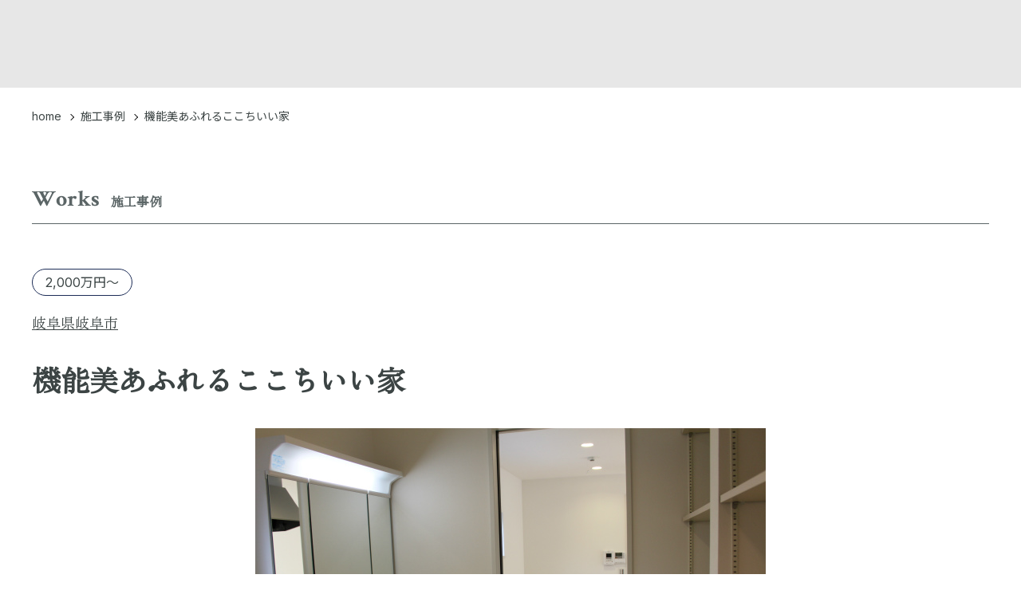

--- FILE ---
content_type: text/html; charset=UTF-8
request_url: https://www.homelab.co.jp/information/works/article/1021
body_size: 2290
content:
<!DOCTYPE html>
<html lang="ja">

<head>
	<!-- Google Tag Manager -->
	<script>(function (w, d, s, l, i) {
			w[l] = w[l] || []; w[l].push({
				'gtm.start':
					new Date().getTime(), event: 'gtm.js'
			}); var f = d.getElementsByTagName(s)[0],
				j = d.createElement(s), dl = l != 'dataLayer' ? '&l=' + l : ''; j.async = true; j.src =
					'https://www.googletagmanager.com/gtm.js?id=' + i + dl; f.parentNode.insertBefore(j, f);
		})(window, document, 'script', 'dataLayer', 'GTM-TRWV4F35');</script>
	<!-- End Google Tag Manager -->
	<meta charset="utf-8">
	<meta http-equiv="X-UA-Compatible" content="IE=edge">
	<meta name="viewport" content="width=device-width, initial-scale=1.0" >
	<meta name="format-detection" content="telephone=no" >
	<title>機能美あふれるここちいい家 - 施工事例｜愛知・岐阜の注文住宅や分譲住宅ならホームラボ</title>
	<meta name="description" content="株式会社ホームラボの施工事例です。重厚感のある家、光を届ける家、家族を繋ぐ家などお客様のご要望を叶えたデザインの数々をご覧ください。" >
	<link href="https://fonts.googleapis.com/css?family=Noto+Sans+JP&display=swap" rel="stylesheet">
	<link href="https://fonts.googleapis.com/css?family=Poller+One&display=swap" rel="stylesheet">
	<link rel="icon" href="/favicon.ico" type="image/x-icon">

	<link rel="preconnect" href="https://fonts.googleapis.com">
	<link rel="preconnect" href="https://fonts.gstatic.com" crossorigin>
	<link
		href="https://fonts.googleapis.com/css2?family=Crimson+Text:ital,wght@0,400;0,600;0,700;1,400;1,600;1,700&family=Inter:wght@100..900&family=Zen+Old+Mincho&display=swap"
		rel="stylesheet">

	<script src="https://code.jquery.com/jquery-2.2.4.min.js"></script>

	<!--スライドショー-->
	<link rel="stylesheet" type="text/css" href="https://cdn.jsdelivr.net/npm/slick-carousel@1.8.1/slick/slick.css">
	<link rel="stylesheet" type="text/css"
		href="https://cdn.jsdelivr.net/npm/slick-carousel@1.8.1/slick/slick-theme.css" />
	<script type="text/javascript" src="https://cdn.jsdelivr.net/npm/slick-carousel@1.8.1/slick/slick.min.js"></script>

	<link rel="stylesheet" href="/css/reset.css">
	<link rel="stylesheet" href="/css/style.css">

</head>

<body>
	<!-- Google Tag Manager (noscript) -->
	<noscript><iframe src="https://www.googletagmanager.com/ns.html?id=GTM-TRWV4F35" height="0" width="0"
			style="display:none;visibility:hidden"></iframe></noscript>
	<!-- End Google Tag Manager (noscript) -->
	<header id="header"></header>
	<main id="works-artilcle">

		<section id="article-contents" class="pb120 sp_pb64">
			<div class="container">
								<ul class="bread-list">
					<li class="mr24"><a href="">home</a></li>
					<li class="mr24"><a href="/information/works/">施工事例</a></li>
					<li>機能美あふれるここちいい家</li>
				</ul>

				<div class="main-midashi-box normal-midashi mb48 sp_mb24">
					<h2>Works&ensp;<span>施工事例</span></h2>
				</div>

				<div class="tag-area">
																				<a class='tag-txt' href='https://www.homelab.co.jp/information/works/category/%E6%96%BD%E5%B7%A5%E4%BA%8B%E4%BE%8B%E3%81%AE%E4%BE%A1%E6%A0%BC_2_000%E4%B8%87%E5%86%86%EF%BD%9E'>2,000万円～</a>					
				</div>
								<p class="place-txt">岐阜県岐阜市</p>
				

				<h3 class="article-title">機能美あふれるここちいい家</h3>

				<div class="main-txt">
					

					<p><!--■■■■■概要を入れてください--■■■■■--></p>
					<a id="more"></a>

					<style>
						.main-slide {	opacity: 0; }
					</style>

					<!-- 1つ目のスライダー -->
					<div class="main-slide">
						<div class="detail_slider_img"><img alt="" src="//www.homelab.co.jp/data/files/IMG_1870.jpg" /></div>
<div class="detail_slider_img"><img alt="" src="//www.homelab.co.jp/data/files/IMG_1865.jpg" /></div>
<div class="detail_slider_img"><img alt="" src="//www.homelab.co.jp/data/files/IMG_1873.jpg" /></div>
<div class="detail_slider_img"><img alt="" src="//www.homelab.co.jp/data/files/IMG_1874.jpg" /></div>
					</div>

										<!-- 2つ目のスライダー -->
					<div class="sub-slide">
						<div class="detail_slider_img"><img alt="" src="//www.homelab.co.jp/data/files/IMG_1870.jpg" /></div>
<div class="detail_slider_img"><img alt="" src="//www.homelab.co.jp/data/files/IMG_1865.jpg" /></div>
<div class="detail_slider_img"><img alt="" src="//www.homelab.co.jp/data/files/IMG_1873.jpg" /></div>
<div class="detail_slider_img"><img alt="" src="//www.homelab.co.jp/data/files/IMG_1874.jpg" /></div>
					</div>
					


										<div class="owner-box">
											</div>

				</div>
				

				<div class="pre-next-btn">
					<div class="flex justB">
						<a class="pre-btn" href="https://www.homelab.co.jp/information/works/article/1022">&ensp;前の事例</a>
						<a class="next-btn" href="https://www.homelab.co.jp/information/works/article/1019">次の事例&ensp;</a>
					</div>
				</div>

			</div>
		</section>

		<section id="contact-area"></section>


	</main>
	<footer id="footer"></footer>

	<script>
		$(function () {
			$("#header").load("/common/header.html", function () {
				// header.html が読み込まれた後に実行したい処理
				$(function () {
					$.getScript("/js/main.js?ver20250701");
				});
			});
			$("#contact-area").load("/common/contact_pats.html");
			$("#footer").load("/common/footer.html");
		});
	</script>
	<!-- KASIKA TRACKING CODE -->
	<script type="text/javascript"
		src="//panda.kasika.io/contact_conversion/?pid=901CCC91A8269DD5EAD64B75F1943CF2"></script>
	<script type="text/javascript" src="//panda.kasika.io/tracking_s/?pid=901CCC91A8269DD5EAD64B75F1943CF2"></script>
	<!-- KASIKA TRACKING CODE -->
</body>

</html>


--- FILE ---
content_type: text/css
request_url: https://www.homelab.co.jp/css/style.css
body_size: 91049
content:
@charset "utf-8";

/* -----------------------------------------------------------
共通パーツ
------------------------------------------------------------- */
html {
	scroll-padding-top: 110px;
	/* 追従メニューの高さに応じて適切な値を設定 */
}

body {
	font-family: "Zen Old Mincho", serif;
	font-size: 16px;
	text-align: justify;
	line-height: 1.5em;
}

.sans-serif-fonts {
	font-family: "Inter", "Noto Sans JP", "游ゴシック体", "游ゴシック体", YuGothic, "游ゴシック Medium", "Yu Gothic Medium", "游ゴシック", "Yu Gothic", -apple-system, BlinkMacSystemFont, "Helvetica Neue", "ヒラギノ角ゴ Pro W3", "Hiragino Kaku Gothic Pro", メイリオ, Meiryo, sans-serif;
}

main {
	margin-top: 110px;
	overflow: hidden;
}

a {
	text-decoration: none;
	color: inherit;
}

a:visited {
	color: inherit;
}

img {
	max-width: 100%;
	height: auto;
	object-fit: contain;
}

ul li {
	list-style: none;
}

ol li {
	list-style-type: decimal;
	list-style-position: inside;
}


.underline_none {
	text-decoration: none !important;
}

.container {
	width: 1200px;
	max-width: 94%;
	display: block;
	margin: auto;
}

@media(max-width:768px) {
	html {
		scroll-padding-top: 70px;
		/* 追従メニューの高さに応じて適切な値を設定 */
	}

	body {
		font-size: 13px;
	}

	.sp_none {
		display: none !important;
	}
}

@media(min-width:769px) {
	.pc_none {
		display: none !important;
	}
}

.txtC {
	text-align: center;
}

.txtR {
	text-align: right;
}

.txtL {
	text-align: left;
}

.txtJ {
	text-align: justify;
}

@media(max-width:768px) {
	.sp_txtC {
		text-align: center;
	}

	.sp_txtR {
		text-align: right;
	}

	.sp_txtL {
		text-align: left;
	}

	.sp_txtJ {
		text-align: justify;
	}
}

.bold {
	font-weight: bold;
}

.txtM {
	vertical-align: middle;
}

.cf:before,
.cf:after {
	content: " ";
	display: table;
}

.cf:after {
	clear: both;
}

.cf {
	*zoom: 1;
}

.table_w10 {
	width: 10%;
}

.table_w15 {
	width: 15%;
}

.table_w20 {
	width: 20%;
}

.table_w25 {
	width: 25%;
}

.table_w30 {
	width: 30%;
}

.table_w35 {
	width: 35%;
}

.table_w37 {
	width: 37.5%;
}

.table_w40 {
	width: 40%;
}

.table_w50 {
	width: 50%;
}

.table_w60 {
	width: 60%;
}

.table_w70 {
	width: 70%;
}

.table_w80 {
	width: 80%;
}

.w100 {
	width: 100%;
}

.w20 {
	width: 18%;
}

.w25 {
	width: 23%;
}

.w30 {
	width: 28%;
}

.w35 {
	width: 33%;
}

.w40 {
	width: 38%;
}

.w45 {
	width: 43%;
}

.w50 {
	width: 48%;
}

.w55 {
	width: 53%;
}

.w60 {
	width: 58%;
}


.w65 {
	width: 63%;
}

.w70 {
	width: 68%;
}

.w80 {
	width: 78%;
}

@media(max-width:768px) {

	.w20,
	.w25,
	.w30,
	.w35,
	.w40,
	.w45,
	.w50,
	.w55,
	.w60,
	.w65,
	.w70,
	.w80 {
		width: 100%;
	}
}

/*_____フレックス_____*/
.flex {
	display: -ms-flexbox;
	display: flex;
}

.flexR {
	flex-direction: row-reverse;
}

.justC {
	justify-content: center;
}

.justS {
	justify-content: flex-start;
}

.justE {
	justify-content: flex-end;
}

.justB {
	-webkit-box-pack: justify;
	-ms-flex-pack: justify;
	justify-content: space-between;
}

.justA {
	-ms-flex-pack: distribute;
	justify-content: space-around;
}

.flexW {
	flex-wrap: wrap;
}

.alignS {
	align-items: start;
}

.alignC {
	align-items: center;
}

.alignB {
	align-items: flex-end;
}

@media (max-width: 768px) {
	.sp_flclear {
		display: block;
	}

	.sp_flex {
		display: flex;
	}
}

/*_____余白_____*/
.m0auto {
	margin: 0 auto
}

.mb0 {
	margin-bottom: 0;
}

.mb8 {
	margin-bottom: 8px;
}

.mb16 {
	margin-bottom: 16px;
}

.mb24 {
	margin-bottom: 24px;
}

.mb32 {
	margin-bottom: 32px;
}

.mb40 {
	margin-bottom: 40px;
}

.mb48 {
	margin-bottom: 48px;
}

.mb56 {
	margin-bottom: 56px;
}

.mb64 {
	margin-bottom: 64px;
}

.mb72 {
	margin-bottom: 72px;
}

.mb80 {
	margin-bottom: 80px;
}

.mb88 {
	margin-bottom: 88px;
}

.mb96 {
	margin-bottom: 96px;
}

.mb104 {
	margin-bottom: 104px;
}

.mb112 {
	margin-bottom: 112px;
}

.mb120 {
	margin-bottom: 120px;
}

.mt0 {
	margin-top: 0;
}

.mt8 {
	margin-top: 8px;
}

.mt16 {
	margin-top: 16px;
}

.mt24 {
	margin-top: 24px;
}

.mt32 {
	margin-top: 32px;
}

.mt40 {
	margin-top: 40px;
}

.mt48 {
	margin-top: 48px;
}

.mt56 {
	margin-top: 56px;
}

.mt64 {
	margin-top: 64px;
}

.mt72 {
	margin-top: 72px;
}

.mt80 {
	margin-top: 80px;
}

.mt88 {
	margin-top: 88px;
}

.mt96 {
	margin-top: 96px;
}

.mt104 {
	margin-top: 104px;
}

.mt112 {
	margin-top: 112px;
}

.mt120 {
	margin-top: 120px;
}

.mt-8 {
	margin-top: -8px;
}

.mt-16 {
	margin-top: -16px;
}

.mt-24 {
	margin-top: -24px;
}

.mt-32 {
	margin-top: -32px;
}

.mt-40 {
	margin-top: -40px;
}

.mt-48 {
	margin-top: -48px;
}

.mt-56 {
	margin-top: -56px;
}

.mt-64 {
	margin-top: -64px;
}

.mt-72 {
	margin-top: -72px;
}

.mt-80 {
	margin-top: -80px;
}

.mt-88 {
	margin-top: -88px;
}

.mt-96 {
	margin-top: -96px;
}

.mt-104 {
	margin-top: -104px;
}

.mt-112 {
	margin-top: -112px;
}

.mt-120 {
	margin-top: -120px;
}

.mr0 {
	margin-right: 0;
}

.mr8 {
	margin-right: 8px;
}

.mr16 {
	margin-right: 16px;
}

.mr24 {
	margin-right: 24px;
}

.mr32 {
	margin-right: 32px;
}

.mr40 {
	margin-right: 40px;
}

.mr48 {
	margin-right: 48px;
}

.mr56 {
	margin-right: 56px;
}

.mr64 {
	margin-right: 64px;
}

.mr72 {
	margin-right: 72px;
}

.mr80 {
	margin-right: 80px;
}

.mr88 {
	margin-right: 88px;
}

.mr96 {
	margin-right: 96px;
}

.mr104 {
	margin-right: 104px;
}

.mr112 {
	margin-right: 112px;
}

.mr120 {
	margin-right: 120px;
}

.ml0 {
	margin-left: 0;
}

.ml8 {
	margin-left: 8px;
}

.ml16 {
	margin-left: 16px;
}

.ml24 {
	margin-left: 24px;
}

.ml32 {
	margin-left: 32px;
}

.ml40 {
	margin-left: 40px;
}

.ml48 {
	margin-left: 48px;
}

.ml56 {
	margin-left: 56px;
}

.ml64 {
	margin-left: 64px;
}

.ml72 {
	margin-left: 72px;
}

.ml80 {
	margin-left: 80px;
}

.ml88 {
	margin-left: 88px;
}

.ml96 {
	margin-left: 96px;
}

.ml104 {
	margin-left: 104px;
}

.ml112 {
	margin-left: 112px;
}

.ml120 {
	margin-left: 120px;
}

.pd0 {
	padding: 0px;
}

.pd8 {
	padding: 8px;
}

.pd16 {
	padding: 16px;
}

.pd24 {
	padding: 24px;
}

.pd32 {
	padding: 32px;
}

.pd40 {
	padding: 40px;
}

.pd48 {
	padding: 48px;
}

.pt0 {
	padding-top: 0;
}

.pt8 {
	padding-top: 8px;
}

.pt16 {
	padding-top: 16px;
}

.pt24 {
	padding-top: 24px;
}

.pt32 {
	padding-top: 32px;
}

.pt40 {
	padding-top: 40px;
}

.pt48 {
	padding-top: 48px;
}

.pt56 {
	padding-top: 56px;
}

.pt64 {
	padding-top: 64px;
}

.pt72 {
	padding-top: 72px;
}

.pt80 {
	padding-top: 80px;
}

.pt88 {
	padding-top: 88px;
}

.pt96 {
	padding-top: 96px;
}

.pt104 {
	padding-top: 104px;
}

.pt112 {
	padding-top: 112px;
}

.pt120 {
	padding-top: 120px;
}

.pb0 {
	padding-bottom: 0;
}

.pb8 {
	padding-bottom: 8px;
}

.pb16 {
	padding-bottom: 16px;
}

.pb24 {
	padding-bottom: 24px;
}

.pb32 {
	padding-bottom: 32px;
}

.pb40 {
	padding-bottom: 40px;
}

.pb48 {
	padding-bottom: 48px;
}

.pb56 {
	padding-bottom: 56px;
}

.pb64 {
	padding-bottom: 64px;
}

.pb72 {
	padding-bottom: 72px;
}

.pb80 {
	padding-bottom: 80px;
}

.pb88 {
	padding-bottom: 88px;
}

.pb96 {
	padding-bottom: 96px;
}

.pb104 {
	padding-bottom: 104px;
}

.pb112 {
	padding-bottom: 112px;
}

.pb120 {
	padding-bottom: 120px;
}

.pl40 {
	padding-left: 40px;
}

.pr40 {
	padding-right: 40px;
}

@media (max-width: 768px) {
	.sp_mb0 {
		margin-bottom: 0;
	}

	.sp_mt0 {
		margin-top: 0;
	}

	.sp_mr0 {
		margin-right: 0;
	}

	.sp_ml0 {
		margin-left: 0;
	}

	.sp_mb8 {
		margin-bottom: 8px;
	}

	.sp_mb16 {
		margin-bottom: 16px;
	}

	.sp_mb24 {
		margin-bottom: 24px;
	}

	.sp_mb32 {
		margin-bottom: 32px;
	}

	.sp_mb40 {
		margin-bottom: 40px;
	}

	.sp_mb48 {
		margin-bottom: 48px;
	}

	.sp_mb56 {
		margin-bottom: 56px;
	}

	.sp_mb64 {
		margin-bottom: 64px;
	}

	.sp_mb72 {
		margin-bottom: 72px;
	}

	.sp_mt8 {
		margin-top: 8px;
	}

	.sp_mt16 {
		margin-top: 16px;
	}

	.sp_mt24 {
		margin-top: 24px;
	}

	.sp_mt32 {
		margin-top: 32px;
	}

	.sp_mt40 {
		margin-top: 40px;
	}

	.sp_mt48 {
		margin-top: 48px;
	}

	.sp_mt56 {
		margin-top: 56px;
	}

	.sp_mt64 {
		margin-top: 64px;
	}

	.sp_mt72 {
		margin-top: 72px;
	}


	.sp_mr8 {
		margin-right: 8px;
	}

	.sp_mr16 {
		margin-right: 16px;
	}

	.sp_mr24 {
		margin-right: 24px;
	}

	.sp_mr32 {
		margin-right: 32px;
	}

	.sp_mr40 {
		margin-right: 40px;
	}

	.sp_mr48 {
		margin-right: 48px;
	}

	.sp_mr56 {
		margin-right: 56px;
	}

	.sp_mr64 {
		margin-right: 64px;
	}

	.sp_mr72 {
		margin-right: 72px;
	}

	.sp_ml8 {
		margin-left: 8px;
	}

	.sp_ml16 {
		margin-left: 16px;
	}

	.sp_ml24 {
		margin-left: 24px;
	}

	.sp_ml32 {
		margin-left: 32px;
	}

	.sp_ml40 {
		margin-left: 40px;
	}

	.sp_ml48 {
		margin-left: 48px;
	}

	.sp_ml56 {
		margin-left: 56px;
	}

	.sp_ml64 {
		margin-left: 64px;
	}

	.sp_ml72 {
		margin-left: 72px;
	}

	.sp_pd24 {
		padding: 24px;
	}

	.sp_pb0 {
		padding-bottom: 0px;
	}

	.sp_pb8 {
		padding-bottom: 8px;
	}

	.sp_pb16 {
		padding-bottom: 16px;
	}

	.sp_pb16 {
		padding-bottom: 16px;
	}

	.sp_pb24 {
		padding-bottom: 24px;
	}

	.sp_pb32 {
		padding-bottom: 32px;
	}

	.sp_pb40 {
		padding-bottom: 40px;
	}

	.sp_pb48 {
		padding-bottom: 48px;
	}

	.sp_pb56 {
		padding-bottom: 56px;
	}

	.sp_pb64 {
		padding-bottom: 64px;
	}


	.sp_pt40 {
		padding-top: 40px;
	}
}

/*_____テキスト_____*/
.tx7 {
	font-size: 7px;
}

.tx9 {
	font-size: 9px;
	line-height: 150%;
}

.tx10 {
	font-size: 10px;
	line-height: 150%;
}

.tx11 {
	font-size: 11px;
	line-height: 150%;
}

.tx12 {
	font-size: 12px;
	line-height: 150%;
}

.tx13 {
	font-size: 13px;
	line-height: 150%;
}

.tx14 {
	font-size: 14px;
	line-height: 200%;
}

.tx15 {
	font-size: 15px;
	line-height: 150%;
}

.tx16 {
	font-size: 16px;
	line-height: 150%;
}

.tx17 {
	font-size: 17px;
	line-height: 150%;
}

.tx18 {
	font-size: 18px;
	line-height: 150%;
}

.tx19 {
	font-size: 19px;
	line-height: 150%;
}

.tx20 {
	font-size: 20px;
	line-height: 150%;
}

.tx22 {
	font-size: 22px;
	line-height: 150%;
}

.tx23 {
	font-size: 23px;
	line-height: 150%;
}

.tx24 {
	font-size: 24px;
	line-height: 150%;
}

.tx25 {
	font-size: 25px;
	line-height: 150%;
}

.tx26 {
	font-size: 26px;
	line-height: 150%;
}

.tx27 {
	font-size: 27px;
	line-height: 150%;
}

.tx28 {
	font-size: 28px;
	line-height: 150%;
}

.tx29 {
	font-size: 29px;
	line-height: 150%;
}

.tx30 {
	font-size: 30px;
	line-height: 150%;
}

.tx32 {
	font-size: 32px;
	line-height: 150%;
}

.tx35 {
	font-size: 35px;
	line-height: 170%;
}

.tx36 {
	font-size: 36px;
	line-height: 170%;
}

.tx37 {
	font-size: 37px;
	line-height: 170%;
}

.tx39 {
	font-size: 39px;
	line-height: 150%;
}

.tx40 {
	font-size: 40px;
	line-height: 150%;
}

.tx45 {
	font-size: 45px;
	line-height: 140%;
}

.tx50 {
	font-size: 50px;
	line-height: 140%;
}

.tx56 {
	font-size: 56px;
	line-height: 150%;
}

.tx68 {
	font-size: 68px;
	line-height: 150%;
}

.tx10h {
	font-size: 10px;
	line-height: 200%;
}

.tx11h {
	font-size: 11px;
	line-height: 200%;
}

.tx12h {
	font-size: 12px;
	line-height: 200%;
}

.tx13h {
	font-size: 13px;
	line-height: 200%;
}

.tx14h {
	font-size: 14px;
	line-height: 190%;
}

.tx15h {
	font-size: 15px;
	line-height: 180%;
}

.tx16h {
	font-size: 16px;
	line-height: 180%;
}

.tx17h {
	font-size: 17px;
	line-height: 200%;
}

.tx18h {
	font-size: 17px;
	line-height: 250%;
}

.tx22h {
	font-size: 22px;
	line-height: 180%;
}

.tx24h {
	font-size: 24px;
	line-height: 200%;
}


@media (max-width: 768px) {
	.sp_tx10 {
		font-size: 10px;
	}

	.sp_tx12 {
		font-size: 12px;
	}

	.sp_tx13 {
		font-size: 13px;
	}

	.sp_tx14 {
		font-size: 14px;
	}

	.sp_tx16 {
		font-size: 16px;
	}

	.sp_tx18 {
		font-size: 18px;
	}

	.sp_tx20 {
		font-size: 20px;
	}

	.sp_tx22 {
		font-size: 22px;
	}

	.sp_tx24 {
		font-size: 24px;
	}

	.sp_tx27 {
		font-size: 27px;
	}

	.sp_tx28 {
		font-size: 28px;
	}

	.sp_tx30 {
		font-size: 30px;
	}

	.sp_tx35 {
		font-size: 35px;
	}

	.sp_tx40 {
		font-size: 40px;
	}
}

/**********ヘッダー**********/

header {
	background: rgba(229, 229, 229, 0.90);
	display: flex;
	justify-content: center;
	align-items: center;
	height: 110px;
	position: fixed;
	top: 0px;
	width: 100%;
	z-index: 500;
}

.header-contents {
	width: 90%;
	max-width: 1290px;
	display: flex;
	justify-content: space-between;
	align-items: center;
	color: #616A6C;
	font-size: 18px;
}

header nav.pc-nav ul {
	display: flex;
	justify-content: space-between;
}

header nav.pc-nav {
	width: 760px;
}

header nav.pc-nav .child-menu {
	display: none;
}

header .logo-img {
	margin-right: 8px;
}

.sns-icon ul {
	display: flex;
	justify-content: space-around;
	margin-top: 16px;
}

li.has-child:hover {
	cursor: pointer;
}

li.has-child {
	position: relative;
}

.pc-nav .child-menu {
	position: absolute;
	top: 67px;
	left: -25px;
}

.pc-nav .child-menu li {
	background-color: #2F4170;
	padding: 0.7em;
	width: 200px;
	color: #fff;
	text-align: center;
	font-size: 16px;
}

.child-menu li:hover {
	background-color: #212e4f;
}

li.has-child span {
	position: relative;
	display: inline-block;
	padding-right: 10px;
}

li.has-child span::before {
	content: '';
	width: 8px;
	height: 8px;
	border-top: solid 2px #5B6566;
	border-right: solid 2px #5B6566;
	position: absolute;
	right: -3px;
	top: -10px;
	transform: rotate(45deg);
}

.sp-nav li.has-child span::before {
	border-top: solid 2px #fff;
	border-right: solid 2px #fff;
}

li.has-child.active span::before {
	transform: rotate(135deg);
	top: -14px;
}

@media (min-width: 951px) {
	nav.sp-nav {
		display: none !important;
	}
}

@media (max-width: 1050px) {
	.header-contents {
		font-size: 16px;
		font-weight: bold;
		width: 94%;
	}

	.labo-btn {
		padding: 4px 20px;
		padding: 10px 35px;
		font-size: 16px;
		font-weight: normal;
	}

	.labo-btn::before {
		top: 45%;
		right: -20px;
	}
}

@media (max-width: 950px) {
	main {
		margin-top: 70px;
	}

	header {
		height: 70px;
	}

	nav.pc-nav,
	.header-contents .top-button {
		display: none !important;
	}

	nav.sp-nav .child-menu {
		display: none;
	}

	nav.sp-nav {
		display: none;
		background-color: #2F4170;
		position: fixed;
		top: 70px;
		left: 0px;
		width: 100vw;
		color: #fff;
		text-align: center;
		z-index: 500;
	}

	nav.sp-nav li {
		cursor: pointer;
		height: 50px;
		line-height: 50px;
	}

	nav.sp-nav li:hover {
		background-color: #212e4f;
	}

	nav.sp-nav .child-menu li {
		background-color: #5B6566;
	}

	nav.sp-nav .child-menu li:hover {
		background-color: #4e5354;
	}

	nav.sp-nav .has-child.active {
		height: auto;
	}

	.burger {
		position: absolute;
		/*ボタン内側の基点となるためrelativeを指定*/
		cursor: pointer;
		width: 30px;
		height: 35px;
		right: 20px;
	}


	/*ボタン内側*/
	.burger span {
		display: inline-block;
		transition: all .4s;
		/*アニメーションの設定*/
		position: absolute;
		height: 3px;
		border-radius: 2px;
		background: #616A6C;
		width: 100%;
	}

	.burger span:nth-of-type(1) {
		top: 7px;
	}

	.burger span:nth-of-type(2) {
		top: 15px;
	}

	.burger span:nth-of-type(3) {
		top: 24px;
	}

	/*activeクラスが付与されると線が回転して×に*/

	.burger.active span:nth-of-type(1) {
		top: 10px;
		left: 3px;
		transform: translateY(6px) rotate(-45deg);
		width: 100%;
	}

	.burger.active span:nth-of-type(2) {
		opacity: 0;
		/*真ん中の線は透過*/
	}

	.burger.active span:nth-of-type(3) {
		top: 22px;
		left: 3px;
		transform: translateY(-6px) rotate(45deg);
		width: 100%;
	}

}

/**********フッター**********/

footer {
	background-color: #606060;
	padding: 136px 0px;
	font-family: "Inter", "Noto Sans JP", sans-serif;
	color: #fff;
}

footer .footer-container {
	display: flex;
	flex-direction: row-reverse;
	justify-content: space-between;
	width: 100%;
	max-width: 96%;
	margin: auto;
}

.COPYRIGHT {
	width: 100%;
	max-width: 96%;
	margin: 16px auto;
	display: block;
	font-size: 12px;
}


footer .footer-link-box {
	font-size: 14px;
	width: 75%;
	display: flex;
	justify-content: space-between;
}

footer .footer-link-list {
	max-width: 200px;
	width: 20%;
	margin-right: 16px;
}

footer .footer-link-list p,
footer .footer-link-list li {
	margin-bottom: 8px;
}

footer .footer-link-list li a:hover {
	color: #d0b08a;
}

.sns-icon {
	width: 100%;
}


.info_container {
	margin-right: 24px;
	width: 16%;
	display: flex;
	flex-wrap: wrap;
	height: 190px;
	min-width: 230px;
}


@media (max-width: 768px) {
	footer {
		padding: 72px 0px;
	}

	footer .hard-info {
		margin-top: 48px;
		width: 330px;
	}

	footer .footer-container {
		display: block;
		margin: auto;
	}

	footer .footer-link-box {
		width: 96%;
		flex-wrap: wrap;
		justify-content: flex-start;
	}

	footer .footer-link-list {
		width: 30%;
		margin-bottom: 24px;
		margin-right: 12px;
	}

	footer .footer-link-list:last-child {
		width: 100%;
	}
}

/*ボタン*/
.labo-btn {
	/*矢印の基点とするためrelativeを指定*/
	position: relative;
	/*ボタンの形状*/
	border: 1.5px solid #1D2D57;
	padding: 0px 35px;
	line-height: 40px;
	height: 42px;
	display: inline-block;
	text-align: center;
	text-decoration: none;
	color: #1D2D57;
	outline: none;
	font-size: 17px;
	/*アニメーションの指定*/
	transition: all .2s linear;
	background: #FFF;
	white-space: nowrap;
}

header .labo-btn {
	/* ヘッダーお問い合わせボタンのみ調整 */
	margin-left: 8px;
	padding: 0px 32px;
}

.labo-btn:visited {
	color: #1D2D57;
}

.labo-btn.navy-btn {
	/*ボタンの形状*/
	border: 1.5px solid #2F4170;
	color: #fff;
	background: #2F4170;
}

.labo-btn.navy-btn_W {
	/*ボタンの形状*/
	border: 1.5px solid #2F4170;
	color: #2F4170;
	background: #fff;
}


.labo-btn:hover {
	background: #1D2D57;
	color: #fff;
}

.labo-btn.navy-btn:hover {
	background: #fff;
	color: #2F4170;
}

.labo-btn.navy-btn_w:hover {
	background: #2F4170;
	color: #fff;
}

/*矢印と下線の形状*/
.labo-btn::before {
	content: "";
	/*絶対配置で下線の位置を決める*/
	position: absolute;
	top: 50%;
	right: -22px;
	/*下線の形状*/
	width: 35px;
	height: 1.5px;
	background: #1D2D57;
	/*アニメーションの指定*/
	transition: all .2s linear;
}

.labo-btn::after {
	content: "";
	/*絶対配置で矢印の位置を決める*/
	position: absolute;
	top: 30%;
	right: -17px;
	/*矢印の形状*/
	width: 1.5px;
	height: 8px;
	background: #1D2D57;
	transform: skewX(45deg);
	/*アニメーションの指定*/
	transition: all .2s linear;
}


/*hoverした際の移動*/
.labo-btn:hover::before {
	right: -30px;
}

.labo-btn:hover::after {
	right: -25px;
}

.kochira-link {
	color: #2856D0;
	border-bottom: 1px #2856D0 solid;
}

.kochira-link:visited {

	color: #2856D0;
}

.red-txt {
	color: #FF5959 !important;
}

.navy-txt {
	color: #2F4170;
}

.beige-bg {
	background-color: #E6E5E1;
}

.white-bg {
	background-color: #fff;
}

.btn_gradient {
	/*矢印の基点とするためrelativeを指定*/
	position: relative;
	/*ボタンの形状*/
	border: 1.5px solid #2F4170;
	padding: 0px 35px;
	line-height: 42px;
	height: 42px;
	display: inline-block;
	text-align: center;
	text-decoration: none;
	font-weight: bold;
	color: #fff;
	outline: none;
	font-size: 15px;
	/*アニメーションの指定*/
	transition: all .2s linear;
	background: #2F4170;
	white-space: nowrap;
	margin-top: 56px;
}

.btn_gradient:visited {
	color: #fff;
}

.btn_gradient:hover {
	background: #fff;
	color: #2F4170;
}

/*矢印と下線の形状*/
.btn_gradient::before {
	content: "";
	/*絶対配置で下線の位置を決める*/
	position: absolute;
	top: 50%;
	right: -22px;
	/*下線の形状*/
	width: 35px;
	height: 1.5px;
	background: #1D2D57;
	/*アニメーションの指定*/
	transition: all .2s linear;
}

.btn_gradient::after {
	content: "";
	/*絶対配置で矢印の位置を決める*/
	position: absolute;
	top: 30%;
	right: -17px;
	/*矢印の形状*/
	width: 1.5px;
	height: 8px;
	background: #1D2D57;
	transform: skewX(45deg);
	/*アニメーションの指定*/
	transition: all .2s linear;
}

/*hoverした際の移動*/
.btn_gradient:hover::before {
	right: -30px;
}

.btn_gradient:hover::after {
	right: -25px;
}

/**********サイドメニュー**********/
.side-menu {
	position: fixed;
	top: 200px;
	right: 0px;
	display: flex;
	flex-direction: column;
	justify-content: flex-end;
	align-items: end;
	z-index: 201;
}

.side-menu-bar {
	background-color: #2F4170;
	display: flex;
	align-items: center;
	width: 70px;
	height: 70px;
	overflow: hidden;
	border-radius: 5px 0px 0px 5px;
	-webkit-border-radius: 5px 0px 0px 5px;
	-moz-border-radius: 5px 0px 0px 5px;
	margin-bottom: 4px;
	transition: .5s;
}

.side-menu-icon {
	min-width: 70px;
	max-width: 70px;
	height: 70px;
	display: flex;
	align-items: center;
	justify-content: center;
}

.side-menu-txt {
	color: #fff;
	font-size: 15px;
	font-weight: bold;
	white-space: nowrap;
}

.side-menu-bar:hover {
	width: 280px;
}

@media (max-width: 768px) {
	.side-menu {
		top: auto;
		bottom: 0px;
		right: auto;
		flex-direction: row;
		justify-content: center;
		width: 100%;
	}

	.side-menu li {
		width: 32%;
		max-width: 130px;
		margin-right: 8px;
	}

	.side-menu li:last-child {
		margin-right: 0px;
	}

	.side-menu-bar {
		background-color: #2F4170;
		display: block;
		height: 80px;
		width: 100%;
		border-radius: 5px 5px 0px 0px;
		margin-bottom: 0px;
		text-align: center;
	}

	.side-menu-icon {
		min-width: 20px;
		max-width: 20px;
		height: 20px;
		display: block;
		margin: 8px auto;
	}

	.side-menu-txt {
		line-height: 1.2em;
	}

	.side-menu-bar p.side-contact,
	.side-menu-bar p.side-event {
		margin-top: 20px;
	}

	.side-menu-bar p.side-catalog {
		margin-top: 10px;
	}

	.side-menu-bar:hover {
		background-color: #26355b;
		width: auto;
	}
}

/**********メインビジュアル**********/
#housemaking .main-visual {
	background-image: url(../housemaking/imgs/main_visual.jpg);
}

#flow .main-visual {
	background-image: url(../housemaking/imgs/flow_main_visual.jpg);
}

#privacy-policy .main-visual {
	background-image: url(../privacy/imgs/main_visual.jpg);
}

#eventform .main-visual {
	background-image: url(../eventform/imgs/main_visual.jpg);
}

#information .main-visual {
	background-image: url(../imgs/cms_image/main_visual_news.jpg);
}

#voice .main-visual {
	background-image: url(../imgs/cms_image/main_visual_voice.jpg);
}

#works .main-visual {
	background-image: url(../imgs/cms_image/main_visual_works.jpg);
}

#labremake .main-visual {
	background-image: url(../imgs/cms_image/main_visual_labremake.jpg);
}

#event .main-visual {
	background-image: url(../imgs/cms_image/main_visual_event.jpg);
}

#realestate .main-visual {
	background-image: url(../imgs/cms_image/main_visual_realestate.jpg);
}

#blog .main-visual {
	background-image: url(../imgs/cms_image/main_visual_blog.jpg);
}

#aboutus .main-visual {
	background-image: url(../aboutus/imgs/main_visual.jpg);
}

#staff .main-visual {
	background-image: url(../staff/imgs/main_visual.jpg);
}

#contact .main-visual {
	background-image: url(../contact/imgs/main_visual.jpg);
}

#pamphlet .main-visual {
	background-image: url(../pamphlet/imgs/main_visual.jpg);
}

#model .main-visual {
	background-image: url(../model/imgs/main_visual.jpg);
}

#maintenance .main-visual {
	background-image: url(../housemaking/imgs/maintenance_main_visual.jpg);
}

#design .main-visual {
	background-image: url(../housemaking/imgs/design_main_visual.jpg);
}

#high-performance .main-visual {
	background-image: url(../housemaking/imgs/highperformance_main_visual.jpg);
}

#recruit .main-visual {
	background-image: url(../recruit/imgs/main_visual_recruit.jpg);
}

.main-visual {
	position: relative;
	background-size: contain;
	background-repeat: no-repeat;
	height: 28.9vw;
}

h1.main-title {
	position: absolute;
	top: 50%;
	left: 50%;
	transform: translateY(-50%) translateX(-50%);
	font-size: 45px;
	line-height: 120%;
	color: #fff;
	white-space: nowrap;
	text-align: center;
}

/**********パンくずリスト**********/
.bread-list {
	display: flex;
	padding: 24px 0px 80px 0px;
	flex-wrap: wrap;
}

.bread-list li {
	position: relative;
	font-size: 14px;
	font-family: "Inter", "Noto Sans JP", sans-serif;
}

.bread-list li::after {
	content: '';
	width: 5px;
	height: 5px;
	border-top: solid 1px #000;
	border-right: solid 1px #000;
	position: absolute;
	right: -15px;
	top: 10px;
	transform: rotate(45deg);
}

.bread-list li:last-child::after {
	display: none;
}

/**********アンダーラインの見出し**********/
.main-midashi-box h2 {
	font-size: 28px;
	color: #5B6566;
	font-family: "Crimson Text", serif;
}

.main-midashi-box h2 span {
	font-size: 16px;
	vertical-align: middle;
	font-family: "Zen Old Mincho", serif;
}

.main-midashi-box.normal-midashi {
	padding: 104px 0px 16px 0px;
	border-bottom: #5B6566 1px solid;
}

.bread-list+.main-midashi-box.normal-midashi {
	padding: 0px 0px 16px 0px;
}

.main-midashi-box.black-midashi h2 {
	color: #2E3536;
}

.main-midashi-box.normal-midashi.black-midashi {
	padding: 104px 0px 16px 0px;
	border-bottom: #2E3536 1px solid;
}

.main-midashi-box.white-midashi h2 {
	color: #fff;
}

.main-midashi-box.white-midashi {
	padding: 104px 0px 16px 0px;
	border-bottom: #fff 1px solid;
}

.main-midashi-box {
	align-items: flex-end;
}

@media (max-width: 768px) {
	.main-visual {
		background-size: cover;
	}

	h1.main-title {
		font-size: 24px;
	}

	.main-midashi-box h2 {
		font-size: 24px;
	}

	.main-midashi-box h2 span {
		font-size: 14px;
	}

	.top-main-visual {
		margin-left: 0px;
		height: 100svh;
	}

	.top-slider img {
		height: 100svh;
		width: 100%;
		object-fit: cover;
	}

	.main-midashi-box.white-midashi {
		padding: 32px 0px 5px 0px;
	}
}

/**********トップページ**********/
#top-main-bg {
	background-image: url(../imgs/top_main_bg.jpg);
	background-repeat: no-repeat;
	background-color: #E4E4E4;
	background-size: cover;
	color: #5B6566;
	padding-bottom: 80px;
}


.top-main-txt {
	text-align: center;
	max-width: 500px;
}

.top-main-txt .tx16,
.top-main-txt .tx30,
.top-main-txt .tx27 {
	letter-spacing: .2em;
	padding: 0px 1em;
}


.top-main-txt {
	position: absolute;
	top: 50%;
	left: 50%;
	transform: translateY(-50%) translateX(-50%);
	z-index: 40;
}

#top-main-bg a.arrow-btn,
#top-info a.arrow-btn {
	color: #5B6566;
}

#top-main-bg a.arrow-btn::after,
#top-info a.arrow-btn::after {
	background-color: #5B6566;
}

#top-main-bg a.arrow-btn::before,
#top-info a.arrow-btn::before {
	background-color: #5B6566;
}

.top-event-box {
	color: #3C4444;
	width: 32%;
	display: block;
	margin-bottom: 40px;
}

.top-event-box:hover {
	opacity: 80%;
}

@media (min-width: 769px) {

	/* パソコン表示の場合は4件目を隠す */
	div.flex a.top-event-box:last-child {
		display: none;
	}
}

dl.top-event-date {
	display: flex;
	align-items: center;
}

.top-event-date dt.white-title {
	font-size: 12px;
	color: #000;
	background-color: #fff;
	border-radius: 5px;
	padding: .3em 1em;
	margin-right: 16px;
	white-space: nowrap;
}

.top-event-date dd.date {
	font-size: 14px;
	color: #3C4444;
}

#top-model-bg {
	background-image: url(../imgs/top_model_bg.jpg);
	background-repeat: no-repeat;
	background-size: cover;
	padding-bottom: 80px;
}

.top-model-box .main-midashi-box.normal-midashi {
	padding: 0px;
	border-bottom: none;
}

.top-model-box {
	width: 49%;
	max-width: 590px;
	padding: 4px;
	background: rgba(255, 255, 255, 0.5);
	border-radius: 3px;
	height: 215px;
}

.top-model-inner-box {
	border: solid 1px #AAA197;
	display: flex;
	align-items: center;
	height: 100%;
	border-radius: 3px;
}

#sns-link {
	background-color: #E6E5E1;
	padding-bottom: 80px;
}

a.sns-arrow-btn {
	font-size: 18px;
	border-bottom: 1px solid #5B6566;
	color: #5B6566;
	/*矢印と下線の基点とするためrelativeを指定*/
	position: relative;
	/*形状*/
	display: inline-block;
	text-decoration: none;
	outline: none;
	font-weight: bold;
	margin-right: 64px;
}


/*矢印と下線の形状*/
a.sns-arrow-btn::before {
	content: '';
	/*絶対配置で下線の位置を決める*/
	position: absolute;
	bottom: 8px;
	right: -48px;
	/*下線の形状*/
	width: 35px;
	height: 2px;
	background: #5B6566;
	/*アニメーションの指定*/
	transition: all .3s;
}

a.sns-arrow-btn::after {
	content: '';
	/*絶対配置で矢印の位置を決める*/
	position: absolute;
	bottom: 11px;
	right: -49px;
	/*矢印の形状*/
	width: 10px;
	height: 2px;
	background: #5B6566;
	transform: rotate(45deg);
	/*アニメーションの指定*/
	transition: all .3s;
}

/*hoverした際の移動*/
a.sns-arrow-btn:hover::before {
	right: -56px;
}

a.sns-arrow-btn:hover::after {
	right: -57px;
}

.sns-link-box {
	width: 253px;
	height: 63px;
	background-color: #fff;
	margin-right: 13px;
}

#top-contact-area {
	background: url(../imgs/top_contact_bg_bright.jpg) center;
	background-repeat: no-repeat;
}

/* インスタ埋め込み表示 */
.top-instagram-list ul {
	width: 100%;
	display: flex;
	justify-content: space-between;
	align-items: start;
	flex-wrap: wrap;
}

.top-instagram-list ul li {
	width: 19%;
	margin-bottom: 1%;
}

.top-instagram-list ul li img {
	vertical-align: bottom;
	object-fit: cover;
	aspect-ratio: 1/1;
}


/* 初期状態で1枚目だけ表示 */
.top-slider .top_main_item {
	display: none;
}

.top-slider .top_main_item:first-child {
	display: block;
	transform: scale(1.05);
}


/* Slickが初期化されたら通常のスライド表示 */
.top-slider.slick-initialized .top_main_item {
	display: block;
}


@media (max-width: 768px) {

	.bread-list {
		padding: 16px 0px 32px 0px;
	}

	.bread-list li {
		font-size: 13px;
	}

	.bread-list li::after {
		width: 4px;
		height: 4px;
		top: 7px;
	}


	.top-main-txt {
		top: 50%;
		left: 17vw;
		transform: translateY(-50%) translateX(-15%);
	}

	.top-event-box {
		width: 48%;
	}

	.flexwrap {
		flex-wrap: wrap;
	}

	.top-model-box {
		width: 100%;
		max-width: 100%;
		height: 165px;
	}

	.top-model-inner-box {
		justify-content: center;
	}

	.top-model-container {
		text-align: center;
	}

	.sns-link-box {
		margin: 16px auto;
	}

	.top-instagram-list ul li {
		width: 31%;
		margin: 0 1% 2% 1%;
	}

	.top-instagram-list ul li:nth-child(n+7) {
		display: none;
	}
}



/**********スライド関連**********/
/*****トップページ*****/
.slide-animation {
	animation: fadezoom 5s 0s forwards;
}

@keyframes fadezoom {
	0% {
		transform: scale(1.05);
	}

	100% {
		transform: scale(1);
	}
}

/*****施工事例*****/
.slide-outer-box {
	position: relative;
	width: 1200px;
	max-width: 100%;
}

.slide-items {
	width: 2000px;
	padding-top: 80px;
}

.slide-item {
	width: 285px;
	margin-right: 24px;
}

.slick-dots {
	height: 20px;
	width: 300px;
	position: absolute;
	top: 25px;
	/* 画面下部からの距離 */
	right: 750px;
	/* 画面左端からの距離 */
}

#case-study-area .slick-slide img {
	width: 285px;
	height: 338px;
	object-fit: cover;
}

.slick-dots li {
	margin-right: 16px;
	color: #07112B;
	opacity: 0.5;
	/* 初期状態で薄く表示 */
}

.slick-dots li.slick-active {
	opacity: 1;
	/* アクティブな状態で濃く表示 */
}

.slick-slider {
	position: static;
}

.slick-dots {
	left: auto;
	right: 0;
	width: auto;
}

#case-study-area .slick-prev,
#case-study-area .slick-next {
	position: absolute;
	z-index: 200;
	background-color: rgba(0, 0, 0, 0.6);
	width: 40px;
	height: 40px;
	top: 260px;
}

.slick-prev {
	left: -20px;
}

.slick-next {
	/* left: 1150px; */
	left: auto;
	right: -20px;
}

.slick-prev:hover,
.slick-prev:focus,
.slick-next:hover,
.slick-next:focus {
	background-color: rgba(0, 0, 0, 0.4);
}

.slick-prev:before,
.slick-next:before {
	content: '';
	display: block;
	border-top: 4px solid #FFF;
	border-right: 4px solid #FFF;
	width: 16px;
	height: 16px;
	font-size: 50px;
	font-weight: bolder;
	line-height: 1;
	color: white;
	opacity: 1;
}

.slick-prev:before {
	transform: rotate(-135deg);
	margin-left: 14px;
}

.slick-next:before {
	transform: rotate(45deg);
	margin-left: 6px;
}

.slide-item p {
	color: #202828;
	line-height: 1em;
	margin: 16px 0px;
}

a.tag-txt {
	font-size: 12px;
	color: #3D4646;
	font-family: "Inter", "Noto Sans JP", sans-serif;
	background-color: #fff;
	border: 1px #1D2D57 solid;
	border-radius: 30px;
	padding: 0px 1em;
	margin: 8px 8px 0px 0px;
	line-height: 2em;
	display: inline-block;
}

.tag-area {
	text-align: left;
}

.tag-area .tag-txt {
	font-size: 16px;
}

.tag-txt:last-child {
	margin-right: 0px;
}

@media (max-width: 1220px) {
	.slick-dots {}
}

/**********ホームラボの家づくり**********/
#housemaking #top-copy {
	background-image: url(../housemaking/imgs/main_bg.png);
	background-size: cover;
	background-repeat: no-repeat;
}

#top-copy .top-txt .tx01 {
	color: #3C4444;
	font-size: 36px;
	line-height: 1.5em;
}

#top-copy .top-txt .tx02 {
	font-size: 24px;
}

#top-copy .top-txt .tx03 {
	color: #2F4170;
	font-size: 40px;
	font-weight: bold;
}

#top-copy .top-txt .tx04 {
	line-height: 200%;
}

#point-area {
	background-color: #5C626C;
	padding: 80px 0px;
}

#point-area .point-box {
	position: relative;
	overflow: hidden;
	width: 100%;
	height: 410px;
	border-bottom: #fff 2px solid;
}

#point-area .point-box:last-child {
	border-bottom: none;
}

.point01.point-box:after {
	position: absolute;
	content: "";
	width: 100%;
	height: 100%;
	top: 0;
	background: url(../housemaking/imgs/point01_bg.png) no-repeat center center;
	background-size: cover;
	transition: all .3s ease-out;
}

.point02.point-box:after {
	position: absolute;
	content: "";
	width: 100%;
	height: 100%;
	top: 0;
	background: url(../housemaking/imgs/point02_bg.png) no-repeat center center;
	background-size: cover;
	transition: all .3s ease-out;
}

.point03.point-box:after {
	position: absolute;
	content: "";
	width: 100%;
	height: 100%;
	top: 0;
	background: url(../housemaking/imgs/point03_bg.png) no-repeat center center;
	background-size: cover;
	transition: all .3s ease-out;
}

.point-box:hover:after {
	transform: scale(1.1);
}

.point-box a {
	position: relative;
	z-index: 1;
	display: block;
	width: 100%;
	height: 100%;
}

.point01,
.point03 {
	color: #fff;
}

.point02 {
	color: #475152;
}

.arrow-btn,
.long-arrow-btn {
	/*矢印と下線の基点とするためrelativeを指定*/
	position: relative;
	/*形状*/
	display: inline-block;
	padding: 10px 25px;
	color: #fff;
	text-decoration: none;
	outline: none;
}

.arrow-btn:hover,
.long-arrow-btn:hover {
	cursor: pointer;
}

/*矢印と下線の形状*/
.arrow-btn::before,
.long-arrow-btn::before {
	content: '';
	/*絶対配置で下線の位置を決める*/
	position: absolute;
	bottom: 6px;
	left: 15%;
	/*下線の形状*/
	width: 85%;
	height: 1px;
	background: #fff;
	transition: all .3s;
}

.arrow-btn::after,
.long-arrow-btn::after {
	content: '';
	/*絶対配置で矢印の位置を決める*/
	position: absolute;
	bottom: 10px;
	right: -2px;
	/*矢印の形状*/
	width: 10px;
	height: 1px;
	background: #fff;
	transform: rotate(50deg);
	transition: all .3s;
}

.gray-txt.arrow-btn {
	color: #5B6566;
}

.gray-txt.arrow-btn::before {
	background: #5B6566;
}

.gray-txt.arrow-btn::after {
	background: #5B6566;
}

/*hoverした際の移動*/
.arrow-btn:hover::before {
	left: 20%;
}

.arrow-btn:hover::after {
	right: -8%;
}


.point-contents {
	width: 1100px;
	max-width: 95%;
	margin: 56px auto;
}

.point-midashi {
	display: flex;
	justify-content: space-between;
	border-bottom: .75px solid #fff;
	padding-bottom: 8px;
	font-weight: bold;
}

.point-midashi span {
	font-size: 43px;
}

.point02 .point-midashi {
	border-bottom: #475152 solid .75px;
}

.point02 .arrow-btn {
	color: #475152;
}

/*矢印と下線の形状*/
.point02 .arrow-btn::before {
	background: #475152;
}

.point02 .arrow-btn::after {
	background: #475152;
}

#flow-area {
	background-color: #CACACA;
}

#case-study-area {
	background-image: url(../housemaking/imgs/casestudy_bg.png);
	background-size: cover;
	background-repeat: no-repeat;
}

#case-study-area .arrow-btn {
	color: #2E3536;
}

/*矢印と下線の形状*/
#case-study-area .arrow-btn::before {
	background: #2E3536;
}

#case-study-area .arrow-btn::after {
	background: #2E3536;
}

#case-study-area .voice-box,
#top-info .voice-box {
	margin-bottom: 32px;
	transition: .5s
}

#case-study-area .voice-box:hover,
#top-info .voice-box:hover {
	opacity: 0.6;
	filter: brightness(115%);
}

#case-study-area .voice-box img {
	filter: drop-shadow(0px 0px 10px #919191);
	aspect-ratio: 3 / 2;
	object-fit: cover;
}

#top-info .voice-box img {
	filter: drop-shadow(0px 0px 5px #dedede);
	object-fit: cover;
	aspect-ratio: 3 / 2;
}

.voice-info {
	font-size: 12px;
	font-weight: bold;
	display: inline-block;
	padding: 0.1em 1em;
	background-color: #E9E8E9;
	border-radius: 5px;
	background-color: rgba(233, 232, 233, 0.6);
}

#contact-area {
	padding: 104px 0px;
	background-image: url(../imgs/contact_bg.png);
	background-size: cover;
	background-repeat: no-repeat;
}

.modelhouse-box {
	background-color: #fff;
	display: flex;
	height: 203px
}

.modelhouse-txt {
	padding: 24px 40px;
}

.modelhouse-box img {
	height: 203px;
}

.modelhouse-txt h2 {
	font-size: 36px;
	color: #5B6566;
	font-family: "Crimson Text", serif;
}

.modelhouse-box h2 span {
	font-size: 16px;
	vertical-align: middle;
	font-family: "Zen Old Mincho", serif;
}

.contact-box {
	background-color: #fff;
	width: 587px;
	height: 308px;
}

.contact-inner-box {
	color: #2F4170;
	text-align: center;
	font-weight: 900;
}

.contact-inner-box a {
	display: block;
}

@media (max-width: 1010px) {
	#top-copy .top-txt .tx01 {
		font-size: 18px;
	}

	#top-copy .top-txt .tx02 {
		font-size: 16px;
	}

	#top-copy .top-txt .tx03 {
		font-size: 24px;
	}


	#point-area {
		background-color: #5C626C;
		padding: 40px 0px;
	}

	#point-area .point-box {
		height: 320px;
	}

	.point-midashi {
		display: block;
	}

	.point-contents {
		text-align: right;
		margin: 32px auto;
	}

	.point-contents .tx23 {
		text-align: left;
		font-size: 16px;
		text-indent: -2.5em;
		padding-left: 2.5em;
	}

	.point-contents .tx23 span {
		font-size: 24px;
	}

	.point-contents .tx14 {
		text-align: left;
	}

	#flow-area img {
		height: 160px;
		object-fit: cover;
	}
}

@media (max-width: 768px) {

	#case-study-area .voice-box img,
	#top-info .voice-box img {
		width: 40%;
	}

	.voice-box .voice-txt {
		font-size: 14px;
		line-height: 1.4em;
	}

	#case-study-area .voice-box,
	#top-info .voice-box {
		margin-bottom: 24px;
	}

	.modelhouse-box {
		display: block;
		height: auto;
		background-color: transparent;
	}

	.modelhouse-txt {
		padding: 8px 0px;
		font-size: 14px;
	}

	.modelhouse-box img {
		height: auto;
		width: 100%;
	}

	.modelhouse-txt h2 {
		font-size: 26px;
	}

	.modelhouse-box h2 span {
		font-size: 12px;
	}

	#contact-area {
		padding: 24px 0px;
	}

	.contact-box {
		background-color: #fff;
		width: 49%;
		height: auto;
		padding: 24px 0px;
	}

	.contact-inner-box {
		color: #2F4170;
		text-align: center;
		width: 100%;
	}


	.contact-inner-box a {
		width: 100%;
	}

	.contact-inner-box img {
		max-width: 24px;
		max-height: 36px;
	}

	.contact-inner-box>p:first-of-type {
		font-size: 3vw;
	}

	.contact-box .labo-btn {
		width: 72%;
		height: auto;
		margin-left: 8%;
		padding: 6px 0;
		line-height: 1.4;
		text-align: center;
		white-space: normal;
	}

	.contact-box .labo-btn::after {
		top: 36%;
	}
}

@media (max-width: 500px) {
	.contact-inner-box>p:first-of-type {
		font-size: 3vw;
	}

	.contact-box .labo-btn::after {
		top: 34%;
	}
}

/**********自由設計の家**********/
#design #comment-area p {
	color: #3C4444;
}

.design-box01,
.design-box02 {
	height: 370px;
	padding: 24px;
}

.design-box01 {
	background-image: url(../housemaking/imgs/design01_bg.jpg);
	background-position: left;
	background-repeat: no-repeat;
	background-size: cover;
}

.design-box02 {
	background-image: url(../housemaking/imgs/design02_bg.jpg);
	background-position: right;
	background-repeat: no-repeat;
	background-size: cover;
}

.design-box01 p.tx16h,
.design-box02 p.tx16h {
	color: #3C4444;
	text-shadow: #ffffff 1px 0 10px;
	text-align: justify;
}

.design-box-txt {
	max-width: 500px;
}

@media (max-width: 768px) {


	.design-box01 {
		background-image: url(../housemaking/imgs/design01_bg_sp.jpg);
		background-position: bottom;
	}

	.design-box02 {
		background-image: url(../housemaking/imgs/design02_bg_sp.jpg);
		background-position: bottom;
	}

	.design-box01 .beige-bg-txt,
	.design-box02 .beige-bg-txt {
		white-space: nowrap;
		font-size: max(4vw, 16px);
	}

	.design-box01,
	.design-box02 {
		padding: 8px;
		height: 80vh;
		display: flex;
		align-items: flex-start;
		padding-top: 24px;
	}

	.design-box-txt {
		max-width: 100%;
	}

	.design-box-txt.txtR {
		text-align: left;
	}

	#design #comment-area img {
		height: 160px;
		object-fit: cover;
		border-radius: 5px;
	}
}

/**********高性能の家**********/
#high-performance #top-copy {
	background-image: url(../housemaking/imgs/highperformance_main_bg.jpg);
	background-size: cover;
	background-repeat: no-repeat;
}

.anchor-btn p {
	font-size: 24px;
	color: #fff;
	font-weight: bold;
}

.anchor-btn {
	display: block;
	max-width: 200px;
	text-align: center;
	margin: 0px 24px 80px 24px;
}

.anchor-circle {
	width: 150px;
	height: 150px;
	border-radius: 80px;
	background: rgba(229, 229, 229, 0.50);
	display: flex;
	justify-content: center;
	align-items: center;
	position: relative;
}

.anchor-circle::after {
	content: '';
	width: 18px;
	height: 18px;
	border-top: solid 3px #fff;
	border-right: solid 3px #fff;
	position: absolute;
	right: 42%;
	bottom: -80px;
	transform: rotate(135deg);
}

h5.highperformance-title {
	font-size: 33px;
	color: #7D6A55;
	line-height: 1.5em;
	margin-bottom: 32px;
	text-align: left;
}

h5.highperformance-title span {
	border-bottom: 1px solid #7D6A55;
}

.acc-box-block {
	background-color: #fff;
	padding: 20px;
	text-align: center;
	position: relative;
}

img.acc-box-block {
	padding: 0px;
}

p.highperformance-sub-title {
	color: #7D6A55;
	font-weight: bold;
	font-size: 20px;
}

span.navy-line-txt {
	border-bottom: 1px solid #2F4170;
	color: #2F4170;
	font-weight: bold;
}

span.gold-line-txt {
	border-bottom: 1px #917E67 solid;
	color: #917E67;
	font-weight: bold;
}

.wline-midashi {
	color: #616A6C;
	border-left: solid #616A6C 2px;
	border-right: solid #616A6C 2px;
	padding: .25em .8em;
	text-align: center;
	display: inline-block;
	font-weight: bold;
}

.wline-midashi.gold-midashi {
	color: #7D6A55;
	border-left: solid #7D6A55 2px;
	border-right: solid #7D6A55 2px;
}

.triangle {
	width: 0;
	height: 0;
	border-style: solid;
	border-right: 26px solid transparent;
	border-left: 26px solid transparent;
	border-top: 31.5px solid #d9d9d9;
	border-bottom: 0;
	margin: 24px auto;
}

.acc-box-txt {
	text-align: justify;
}

.acc-box-txt h6 {
	background-color: #DAD6CD;
	font-size: 16px;
	padding: .2em .8em;
	margin-bottom: 8px;
}

.navy-title {
	background-color: #2F4170;
	font-size: 16px;
	color: #fff;
	font-weight: bold;
	padding: .2em 1em;
	display: inline-block;
	position: absolute;
	left: 0px;
	top: 0px;
}

.air-water-gray-box {
	background-color: #E5E5E5;
	padding: 16px 24px;
	font-family: "Inter", "Noto Sans JP", "游ゴシック体", "游ゴシック体", YuGothic, "游ゴシック Medium", "Yu Gothic Medium", "游ゴシック", "Yu Gothic", -apple-system, BlinkMacSystemFont, "Helvetica Neue", "ヒラギノ角ゴ Pro W3", "Hiragino Kaku Gothic Pro", メイリオ, Meiryo, sans-serif;
	margin: 16px 0px;
}

.air-water-line {
	border-bottom: 1px solid #2F4170;
	margin-bottom: 24px;
}

.air-water-midashi {
	color: #5B6566;
	margin-bottom: 16px;
	line-height: 160%;
}

.air-water-midashi span {
	border: 1px solid #5B6566;
	padding: .2em 1em;
	margin-right: .8em;
}

table.air-water-table {
	border: solid 1px #B3B3B3;
	width: 100%;
	text-align: center;
}

table.air-water-table thead th {
	padding: .8em .1em;
}

table.air-water-table td,
table.air-water-table th {
	border: solid 1px #B3B3B3;
	vertical-align: middle;
}

table.air-water-table td {
	padding: .3em .1em;
}

table.air-water-table thead tr th {
	background-color: #E6E5E1;
}

table.air-water-table thead tr:first-child th {
	background-color: #2F4170;
	color: #fff;
}

.air-water-gradation {
	background: linear-gradient(to right, rgb(188, 199, 220), transparent);
	/* 左から右にかけてのグラデーション */
	color: #000;
	/* テキストの色を透明にする */
	font-size: 20px;
	/* 適切なフォントサイズに調整 */
	font-weight: bold;
	padding: 5px 32px;
}

@media (max-width: 768px) {

	.anchor-btn {
		display: block;
		width: 97px;
		text-align: center;
		margin: 0px 8px 64px 8px;
	}

	.anchor-circle {
		width: 90px;
		height: 90px;
	}

	.anchor-circle::after {
		width: 12px;
		height: 12px;
		right: 42%;
		bottom: -52px;
	}

	.anchor-btn p {
		font-size: 15px;
	}

	.wline-midashi {
		width: 100%;
		max-width: 350px;
	}

	h5.highperformance-title {
		font-size: 18px;
		margin-bottom: 16px;
	}

	p.highperformance-sub-title {
		font-size: 18px;
	}

	.air-water-gray-box img.w20 {
		max-width: 350px;
		display: block;
		margin: 16px auto;
	}
}

/**********安心の家**********/
#maintenance #top-copy {
	background-image: url(../housemaking/imgs/maintenance_main_bg.jpg);
	background-position: center;
	background-size: cover;
	background-repeat: no-repeat;
}

#maintenance .acc-box {
	padding: 32px;
	color: #3C4444;
	background-color: #fff;
}

#maintenance .acc-box img {
	width: 100%;
}

#maintenance-contents {
	background-color: #A19F9B;
	padding: 120px 0px;
}

h5.acc-title {
	font-size: 24px;
	color: #5B6566;
	border-bottom: #5B6566 1px solid;
	padding-bottom: 0.3em;
	margin: 48px 0px 16px 0px;
	line-height: 1.2em;
}

table.acc-box-table {
	border: solid 1px #3C4444;
	width: 100%;
	font-family: "Inter", "Noto Sans JP", "游ゴシック体", "游ゴシック体", YuGothic, "游ゴシック Medium", "Yu Gothic Medium", "游ゴシック", "Yu Gothic", -apple-system, BlinkMacSystemFont, "Helvetica Neue", "ヒラギノ角ゴ Pro W3", "Hiragino Kaku Gothic Pro", メイリオ, Meiryo, sans-serif;
	text-align: center;
}

table.acc-box-table thead {
	background-color: #E6E6E1;
	text-align: center;
}

table.acc-box-table th,
table.acc-box-table td {
	vertical-align: middle;
	padding: 0.2em 0.5em;
	border: 1px solid #5B6566;
}

table.acc-box-table tbody th {
	background-color: #A0A09B;
	color: #fff;
}

.table-scroll table,
.table-scroll img {
	min-width: 650px;
}

img.circle-icon {
	max-width: 100px;
}

.caption-txt {
	padding-left: 1.4em;
	text-indent: -1.4em;
	font-size: 14px;
}

.acc-small-title {
	border-bottom: 1px solid #5B6566;
	display: inline-block;
	font-size: 20px;
	margin: 16px 0px;
}

.acc-gray-box-title {
	font-size: 22px;
	color: #3C4444;
	font-weight: bold;
	margin: 32px 0px 16px 0px;
}

.acc-gray-box-title span.square {
	color: #2F4170;
}

.acc-gray-box-title span.option-pattern {
	font-size: 10px;
	font-family: "Inter", "Noto Sans JP", "游ゴシック体", "游ゴシック体", YuGothic, "游ゴシック Medium", "Yu Gothic Medium", "游ゴシック", "Yu Gothic", -apple-system, BlinkMacSystemFont, "Helvetica Neue", "ヒラギノ角ゴ Pro W3", "Hiragino Kaku Gothic Pro", メイリオ, Meiryo, sans-serif;
	border: solid 2px #2F4170;
	border-radius: 3px;
	padding: .2em .5em;
	vertical-align: .3em;
	margin-left: .8em;
}

.acc-gray-box-title span.option-pattern.gray-bg {
	background-color: #DADADA;
}

.acc-gray-box {
	padding: 1em;
	background-color: #E6E5E1;
	border-radius: 5px;
	margin-bottom: 24px;
}

.acc-gray-box-container {
	padding: 0.5em 1.5em;
}

img.link-img {
	max-height: 60px;
}

.acc-gray-box-list dt {
	font-family: "Inter", "Noto Sans JP", "游ゴシック体", "游ゴシック体", YuGothic, "游ゴシック Medium", "Yu Gothic Medium", "游ゴシック", "Yu Gothic", -apple-system, BlinkMacSystemFont, "Helvetica Neue", "ヒラギノ角ゴ Pro W3", "Hiragino Kaku Gothic Pro", メイリオ, Meiryo, sans-serif;
	margin-bottom: 8px;
}

.acc-gray-box-list dt::before {
	content: "●";
}

.acc-gray-box-list dd {
	display: flex;
	padding-left: 1em;
	margin-bottom: 24px;
}

.acc-method-title {
	font-size: 18px;
	color: #2F4170;
	font-weight: bold;
	padding: 0.8em 0.5em 0.5em 0.5em;
	background-color: #fff;
	border-radius: 5px;
	display: inline-block;
}

.acc-gray-box-container ol {
	padding: 1.2em;
	text-indent: -1.2em;
}

.maintenance-link {
	display: flex;
	align-items: center;
	justify-content: center;
	width: 32%;
	background: rgba(229, 229, 229, 0.50);
	font-size: 20px;
	text-align: center;
	padding: 0.5em;
	line-height: 1.5em;
	color: #3C4444;
	position: relative;
	margin-bottom: 72px;
}

.maintenance-link::after {
	content: '';
	width: 18px;
	height: 18px;
	border-top: solid 3px #fff;
	border-right: solid 3px #fff;
	position: absolute;
	right: 48%;
	bottom: -40px;
	transform: rotate(135deg);
}

@media (max-width: 768px) {
	h5.acc-title {
		font-size: 16px;
	}

	.acc-small-title {
		font-size: 16px;
	}

	.acc-method-title {
		font-size: 16px;
	}

	.acc-gray-box-title {
		font-size: 16px;
		line-height: 140%;
		margin: 0px;
	}

	.maintenance-link {
		width: 100%;
		font-size: 14px;
		margin-bottom: 16px;
		padding: 0.5em 2em 0.5em 0.5em;
	}

	.maintenance-link::after {
		width: 10px;
		height: 10px;
		border-top: solid 2px #2F4170;
		border-right: solid 2px #2F4170;
		right: 10%;
		bottom: 40%;
	}

	.table-scroll {
		overflow-x: scroll;
	}

	.table-scroll table {
		font-size: 13px;
		width: auto;
	}

	img.link-img {
		max-width: 80%;
		text-align: left;
	}

	.acc-gray-box-list dd {
		display: block;
	}

	.acc-gray-box-title span.option-pattern {
		margin-left: 0px;
	}

	.caption-txt {
		font-size: 12px;
	}

	#maintenance-contents {
		padding: 32px 0px;
	}
}

/**********家づくりの流れ**********/
#flow #top-copy {
	background-image: url(../housemaking/imgs/flow_main_bg.jpg);
	background-position: center;
	background-size: cover;
	background-repeat: no-repeat;
}

#flow-contents {
	background-color: #5C626C;
	padding: 0px 0px 120px 0px;
	color: #fff;
}

.flow-line {
	border-left: dashed #fff 1px;
	display: block;
	height: 100%;
	position: absolute;
	top: 80px;
	left: 110px;
}

.flow-number {
	background: #5C626C;
	font-size: 63px;
	font-weight: bold;
	min-width: 135px;
	height: 135px;
	border-radius: 100%;
	display: flex;
	align-items: center;
	justify-content: center;
	margin: 0px 40px;
	position: relative;
	z-index: 10;
}

.flow-number-txt {
	text-align: center;
}

.flow-box {
	display: flex;
	margin: 40px 0px;
	position: relative;
}

.flow-box a {
	color: #fff;
}

.flow-box a:visited {
	color: #fff;
}

.flow-txt {
	margin: 40px;
}

.flow-txt span {
	vertical-align: middle;
}

.flow-txt .long-arrow-btn::after {
	background: #fff;
}

.flow-txt .long-arrow-btn::before {
	background: #fff;
}

.flow-txt .long-arrow-btn:first-child {
	margin-left: -20px;
}

@media (max-width: 800px) {

	.flow-txt .long-arrow-btn {
		margin-left: -20px;
	}
}

@media (max-width: 768px) {

	#flow-contents {
		padding: 0px 0px 32px 0px;
	}

	.flow-number {
		font-size: 40px;
		min-width: 80px;
		height: 90px;
		margin: 0px;
	}

	.flow-line {
		left: 40px;
	}

	.flow-txt {
		margin: 0px;
	}

	.flow-txt .long-arrow-btn:first-child {
		margin-left: -16px;
	}

	.flow-box {
		margin: 16px 0px;
	}
}

/**********物件情報**********/
#realestate .tag-area .tag-txt {
	font-size: 14px;
	margin-bottom: 8px;
}

#modelhouse-area .modelhouse-area {
	width: 100%;
	height: 330px;
	background-image: url(../imgs/cms_image/model_house_bg.jpg);
	margin-bottom: 120px;
	padding: 24px;
	display: flex;
	align-items: last baseline;
	background-repeat: no-repeat;
	background-size: cover;
	background-position: center;
}

.realestate-contents dt {
	white-space: nowrap;
}

@media (max-width: 768px) {
	#modelhouse-area .modelhouse-area {
		height: 170px;
		margin-bottom: 40px;
	}

	#realestate .tag-area .tag-txt {
		font-size: 12px;
		margin-bottom: 8px;
	}
}

/**********物件情報詳細**********/
.spec-area {
	margin-bottom: 72px;
}

.g-map iframe {
	width: 100%;
	height: 320px;
	margin-bottom: 40px;
}

#realestate-artilcle .facility-list {
	margin-left: 8%;
	margin-top: 24px;
}

#realestate-artilcle .facility-list:nth-child(3n+1) {
	margin-left: 0%;
}

#realestate-artilcle .facility-list dt {
	font-size: 18px;
	color: #2F4170;
	font-weight: bold;
	margin-bottom: 8px;
}

#realestate-artilcle .facility-list dd {
	font-size: 16px;
	color: #616A6C;
	padding-left: 1em;
	text-indent: -1em;
}

#realestate-artilcle .facility-list dd::before {
	content: "●";
}

#realestate-artilcle .facility-list dd.mark-none::before {
	content: "";
}

@media (max-width: 768px) {
	.spec-area {
		margin-bottom: 32px;
	}

	#realestate-artilcle .facility-list {
		margin-left: 0%;
	}

	.g-map iframe {
		height: 200px;
	}

	#realestate-artilcle .facility-list dt {
		font-size: 16px;
	}

	#realestate-artilcle .facility-list dd {
		font-size: 13px;
	}
}

/*******アコーディオン*******/
.acc-box {
	display: none;
	background-color: #F7F7F7;
	padding: 96px 32px;
}

.acc-trigger {
	padding: 15px 32px;
	font-weight: bold;
	color: #fff;
	font-size: 26px;
	background: #2F4170;
	position: relative;
	margin-top: 32px;
}

.acc-trigger:hover {
	cursor: pointer;
}

.acc-trigger::before {
	/* 閉じている時 */
	content: "＋";
	position: absolute;
	font-size: 30px;
	right: 32px;
	top: 25%;
}

.acc-trigger.active::before {
	/* 開いている時 */
	content: "－";
	font-size: 30px;
}

/*******ソート用*******/

.sort-acc-price,
.sort-acc-style,
.sort-acc-keyword,
.sort-acc-category {
	padding: 24px 8px;
	font-weight: bold;
	color: #fff !important;
	font-size: 20px;
	background: #2F4170;
	position: relative;
	text-align: center;
	width: 32%;
	cursor: pointer;
	white-space: nowrap;
	margin-top: 16px;
}

.sort-acc-category {
	width: 100%;
}

.sort-acc-price-box,
.sort-acc-style-box,
.sort-acc-keyword-box,
.sort-acc-category-box {
	display: none;
	background-color: #F5F5F5;
	padding: 48px 40px;
}

.sort-acc-price span,
.sort-acc-style span,
.sort-acc-keyword span,
.sort-acc-category span,
.model-link span {
	position: relative;
}

.sort-acc-price span:before,
.sort-acc-style span:before,
.sort-acc-keyword span:before,
.sort-acc-category span::before,
.model-link span::before {
	content: '';
	width: 10px;
	height: 10px;
	border-top: solid 2px #fff;
	border-right: solid 2px #fff;
	position: absolute;
	left: 15px;
	top: 8px;
	transform: rotate(135deg);
}

.sort-item-midashi {
	font-size: 22px;
	font-weight: bold;
	color: #2F4170 !important;
	padding-left: 0.5em;
	border-left: 5px solid #2F4170;
	margin-bottom: 24px;
}

.sort-acc-price-box .tag-txt,
.sort-acc-style-box .tag-txt,
.sort-acc-keyword-box .tag-txt,
.sort-acc-category-box .tag-txt {
	font-size: 18px;
	color: #2F4170 !important;
	background-color: #fff;
	font-family: "Zen Old Mincho", serif;
	font-weight: bold;
}

.sort-acc-keyword-form {
	margin-top: 40px;
}

.sort-acc-keyword-form input {
	font-size: 18px;
	color: #2F4170 !important;
	font-family: "Zen Old Mincho", serif;
	font-weight: bold;
	padding: 0 16px;
	height: 40px;
	width: calc(100% - 120px);
	max-width: 480px;
}

.sort-acc-keyword-form button {
	width: 100px;
	height: 40px;
}

@media (max-width: 768px) {

	.acc-trigger {
		font-size: 16px;
		padding: 12px 20px;
		margin-top: 16px;
	}

	.acc-box {
		padding: 16px !important;
	}

	.acc-trigger::before {
		/* 閉じている時 */
		font-size: 25px;
		right: 16px;
	}

	.acc-trigger.active::before {
		/* 開いている時 */
		font-size: 25px;
	}


	.sort-item-midashi {
		font-size: 16px;
		margin-bottom: 8px;
	}

	.sort-acc-price span:before,
	.sort-acc-style span:before,
	.sort-acc-keyword span:before {

		width: 8px;
		height: 8px;
		left: -5px;
		top: 0px;
	}

	.sort-acc-price-box .tag-txt,
	.sort-acc-style-box .tag-txt,
	.sort-acc-keyword-box .tag-txt,
	.sort-acc-category-box .tag-txt {
		font-size: 12px;
	}

	.sort-acc-price,
	.sort-acc-style,
	.sort-acc-keyword,
	.sort-acc-category {
		padding: 8px;
		font-size: 14px;
		white-space: wrap;
	}

	.sort-acc-price-box,
	.sort-acc-style-box,
	.sort-acc-keyword-box,
	.sort-acc-category-box {
		padding: 16px;
	}

	.sort-acc-category span::before {
		top: auto;
	}

}

/*******表組み*******/
table.labo-table {
	width: 100%;
	max-width: 100%;
	background-color: #fff;
	color: #2F4170;
	font-size: 14px;
	font-family: "Inter", "Noto Sans JP", "游ゴシック体", "游ゴシック体", YuGothic, "游ゴシック Medium", "Yu Gothic Medium", "游ゴシック", "Yu Gothic", -apple-system, BlinkMacSystemFont, "Helvetica Neue", "ヒラギノ角ゴ Pro W3", "Hiragino Kaku Gothic Pro", メイリオ, Meiryo, sans-serif;
	border: 1px #AAAAAA solid;
	word-break: break-all;
}

table.labo-table th {
	background-color: #EFECE9;
	width: 153px;
	text-align: center;
	padding: 0.8em;
	white-space: nowrap;
}

table.labo-table td {
	padding: 0.8em;
}

table.labo-table tr {
	border-bottom: 1px #AAAAAA solid;
}

table.labo-table tr:last-child {
	border-bottom: none;
}

@media (max-width: 768px) {

	table.labo-table th {
		width: 121px;
	}

	table.labo-table {
		font-size: 13px;
	}
}

/**********イベント / 物件情報**********/
#event .event-box,
#realestate .event-box {
	background-color: #F1F1EE;
	min-height: 305px;
	margin-bottom: 48px;
}

/* 
#event .event-box img,
#realestate .event-box img {
	max-width: 440px;
} */
.event-box-img {
	overflow: hidden;
}

.event-box-img img {
	object-fit: cover;
	object-position: center;
	max-width: 440px;
	height: 100%;
	width: 100%;
}

#event .event-box h5,
#realestate .event-box h5 {
	color: #3C4444;
}

#event .event-box dl,
#realestate .event-box dl {
	color: #1D2D57;
}

#event .event-box .event-txt,
#realestate .event-box .event-txt {
	padding: 24px;
	width: 60%;
	display: flex;
	align-items: center;
}

.event-txt-container {
	width: 100%;
}

.long-arrow-btn {
	color: #5B6566;
}

.long-arrow-btn::before {
	background: #5B6566;
	left: 8%;
	width: 92%;
}

.long-arrow-btn::after {
	background: #5B6566;
}

/*hoverした際の移動*/
.long-arrow-btn:hover::before {
	left: 12%;
}

.long-arrow-btn:hover::after {
	right: -5%;
}

.tohold-txt,
.book-txt {
	font-size: 14px;
	border: solid 1px #1D2D57;
	padding: .1em .7em;
	margin-bottom: 8px;
}

.tohold-txt {
	color: #3D4646;
	background-color: #fff;
	margin-right: 8px;
}

.book-txt {
	color: #fff;
	background-color: #1D2D57;
	font-weight: bold;
}

@media (max-width: 768px) {

	.tohold-txt,
	.book-txt {
		font-size: 12px;
		margin-bottom: 8px;
	}

	#event .event-box,
	#realestate .event-box {
		max-width: 100%;
		height: auto;
		margin: 24px auto;
	}

	#event .event-box img,
	#realestate .event-box img {
		max-width: 100%;
		width: 100%;
		max-height: 60vh;
		object-fit: cover;
	}

	#event .event-box .event-txt,
	#realestate .event-box .event-txt {
		padding: 16px;
		width: 100%;
	}

	#event .event-box .event-txt .justE,
	#realestate .event-box .event-txt .justE {
		justify-content: center;
		margin-top: 16px;
	}
}

/**********イベント詳細**********/
.detail_description {
	font-weight: bold;
}

.detail_schedule table {
	width: 100%;
	margin: 72px 0px;
	font-weight: bold;
}

.detail_schedule table tr {
	display: flex;
	margin-bottom: 24px;
	height: auto !important;
}

.detail_schedule table th {
	background-color: #E6E5E1;
	text-align: center;
	width: 115px !important;
	padding: 0.5rem;
	border-radius: 5px;
	vertical-align: middle;
	height: auto !important;
}

.detail_schedule table td {
	padding: 0.5rem 1rem;
	font-size: 17px;
}

/**********施工事例 / リフォーム**********/
#works .house-col p,
#labremake .house-col p {
	color: #3C4444;
}

.place-txt {
	border-bottom: solid .5px #3C4444;
	color: #3C4444;
	display: inline-block;
	line-height: 1em;
	margin: 8px 0px;
}

.house-col {
	max-width: 30%;
	margin-left: 5%;
	margin-bottom: 64px;
	transition: .5s;
}

.house-col img {
	object-fit: cover;
	aspect-ratio: 1 / 1;
}

.house-col:hover {
	opacity: 0.6;
	filter: brightness(110%);
}

.house-container {
	margin-top: 104px;
}

.house-container .house-col:nth-child(3n+1) {
	margin-left: 0;
}

@media (max-width: 768px) {
	.detail_schedule table {
		margin: 24px 0px;
	}

	.detail_schedule table tr {
		margin-bottom: 16px;
	}

	.detail_schedule table td {
		font-size: 14px;
	}

	#article-contents .tag-txt {
		font-size: 12px;
	}

	.house-container {
		margin-top: 40px;
	}

	.place-txt {
		font-size: 12px;
	}

	.house-col {
		width: 100%;
		max-width: 100%;
		margin-left: 0px;
		margin-bottom: 16px;
		display: flex;
		align-items: flex-start;
	}

	.house-txt {
		margin-left: 16px;
	}

	.house-col img {
		width: 30%;
		aspect-ratio: 3 / 2;
	}
}



/**********　物件詳細　**********/

#article-contents .owner-box {
	max-width: 700px;
	display: block;
	margin: 88px auto;
	text-align: center;
}

#article-contents .owner-box a {
	transition: .5s;
}

#article-contents .owner-box a:hover {
	opacity: 0.9;
	filter: brightness(107%);
}

#article-contents .voice-info {
	font-size: 16px;
	margin-bottom: 8px;
}

#article-contents .voice-txt {
	text-align: left;
}

#article-contents .owner-box .owner-img {
	width: 320px;
}

#article-contents .owner-title {
	font-size: 20px;
	border-bottom: 1px solid #3C4444;
	display: inline-block;
}

#works-artilcle .main-slide {
	margin: 40px 0px 48px 0px;
}

#works-artilcle .main-slide-item,
#works-artilcle .main-slide .slick-slide img {
	aspect-ratio: 2 / 1;
	object-fit: cover;
	margin: 0 auto;
}

#works-artilcle .sub-slide {
	max-width: 94%;
	margin: auto;
	position: relative;
}

#works-artilcle .sub-slide-item,
#works-artilcle .sub-slide .slick-slide img {
	aspect-ratio: 2 / 1;
	object-fit: cover;
}

#works-artilcle .sub-slide-item,
#works-artilcle .sub-slide .slick-slide {
	max-width: 23%;
	margin: 0px 16px;
}

#works-artilcle .slide-arrow {
	background-color: transparent;
	position: absolute;
	top: 0;
	bottom: 0;
	margin: auto;
	width: 20px;
	height: 20px;
	border-top: 4px solid #3C4444;
	border-right: 4px solid #3C4444;
	border-bottom: 0;
	border-left: 0;
}

#works-artilcle .prev-arrow {
	left: -15px;
	transform: rotate(-135deg);
}

#works-artilcle .next-arrow {
	right: -15px;
	transform: rotate(45deg);
}

#works-artilcle button {
	-webkit-appearance: none;
	-moz-appearance: none;
	appearance: none;
	outline: none;
	padding: 0;
}

.pre-next-btn {
	border-bottom: solid #5B6566 1px;
	border-top: solid #5B6566 1px;
	font-size: 20px;
	display: flex;
	width: 100%;
	justify-content: space-between;
	align-items: center;
	padding: 48px 0px;
}

.pre-next-btn .flex {
	width: 100%;
}

.pre-btn,
.next-btn {
	position: relative;
	/*形状*/
	display: inline-block;
}

.pre-btn {
	padding-left: 96px;
}

.next-btn {
	padding-right: 96px;
}

.pre-btn::before,
.next-btn::before {
	content: "";
	/*絶対配置で下線の位置を決める*/
	position: absolute;
	/*下線の形状*/
	width: 80px;
	height: 1px;
	background: #333;
	/*アニメーションの指定*/
	transition: all .2s linear;
}

.pre-btn::before {
	top: 50%;
	left: 8px;
}

.next-btn::before {
	top: 50%;
	right: 8px;
}

.pre-btn::after,
.next-btn::after {
	content: "";
	/*絶対配置で矢印の位置を決める*/
	position: absolute;
	/*矢印の形状*/
	width: 1px;
	height: 8px;
	background: #333;
	/*アニメーションの指定*/
	transition: all .2s linear;
}

.pre-btn::after {
	top: 22%;
	left: 12px;
	transform: skewX(-45deg);
}

.next-btn::after {
	top: 22%;
	right: 12px;
	transform: skewX(45deg);
}

@media (max-width: 768px) {


	#article-contents .voice-info {
		font-size: 14px;
	}

	#article-contents .owner-box {
		margin: 64px 0px;
	}

	#works-artilcle .sub-slide-item {
		max-width: 23%;
		aspect-ratio: 2 / 2;
		object-fit: cover;
		margin: 0px 8px;
	}

	#article-contents .owner-title {
		font-size: 16px;
	}

	.pre-next-btn {
		font-size: 16px;
		padding: 24px 0px;
	}

	.pre-btn {
		padding-left: 72px;
	}

	.next-btn {
		padding-right: 72px;
	}

	.pre-btn::before,
	.next-btn::before {
		width: 64px;
	}
}

/*hoverした際の移動*/
.next-btn:hover::before {
	right: 0px;
}

.next-btn:hover::after {
	right: 2px;
}

/*hoverした際の移動*/
.pre-btn:hover::before {
	left: 0px;
}

.pre-btn:hover::after {
	left: 3px;
}

/**********リフォーム詳細**********/
#article-contents {
	color: #3C4444;
}

#article-contents .main-txt {
	font-size: 16px;
	line-height: 1.8em;
}

#article-contents .main-img {
	margin: 40px 0px;
}

#article-contents .place-txt {
	font-size: 18px;
	margin-top: 24px;
}

#article-contents .ttl_sub {
	font-size: 28px;
	font-family: "Crimson Text", serif;
	color: #5B6566;
	margin: 120px 0px 40px 0px;
	text-align: center;
}

#article-contents .ttl_sub span {
	font-size: 16px;
}

#article-contents .list_col3,
#article-contents .list_col4 {
	display: flex;
	justify-content: center;
	flex-wrap: wrap;
}

#article-contents .col {
	margin-right: 32px;
	min-width: 260px;
	text-align: center;
}

#article-contents .labremake_txt {
	text-align: center;
	margin-bottom: 8px;
	font-size: 18px;
}

#article-contents .col:last-child {
	margin-right: 0px;
}

#article-contents .col img {
	object-fit: cover;
	aspect-ratio: 1 / 1;
}

h3.article-title {
	font-size: 36px;
	font-weight: 900;
	margin: 32px 0px;
	line-height: 120%;
}

@media (max-width: 768px) {

	h3.article-title {
		font-size: 18px;
		margin: 16px 0px;
	}

	#article-contents .main-txt {
		font-size: 13px;
	}

	#article-contents .main-img {
		height: 250px;
		object-fit: cover;
		width: 100%;
		margin: 16px 0px;
	}

	#article-contents .place-txt {
		font-size: 14px;
	}

	#article-contents .labremake_txt {
		font-size: 14px;
	}

	#article-contents .col {
		margin-bottom: 16px;
	}

	#article-contents .ttl_sub {
		font-size: 16px;
		margin: 80px 0px 40px 0px;
	}

	#article-contents .ttl_sub span {
		font-size: 11px;
	}
}


/**********お客様の声**********/
#voice p {
	color: #3C4444;
}

#voice .voice-info {
	font-size: 16px;
	margin-bottom: 8px;
}

#voice .voice-col {
	width: 30%;
	margin-left: 5%;
	margin-bottom: 56px;
	transition: .5s;
}

.voice-col:hover {
	opacity: 0.8;
	filter: brightness(106%);
}

#voice .voice-container .voice-col:nth-child(3n+1) {
	margin-left: 0;
}

#voice .voice-col img {
	width: 100%;
	height: 220px;
	object-fit: cover;
}

#voice .voice-txt {
	margin: 16px 0px;
}

@media (max-width: 768px) {
	#voice .voice-col {
		width: 100%;
		max-width: 100%;
		margin-left: 0px;
		margin-bottom: 32px;
		display: flex;
		align-items: flex-start;
	}

	#voice .voice-info {
		font-size: 12px;
	}

	#voice .voice-txt {
		margin: 0px 0px 0px 16px;
	}

	#voice .voice-col img {
		width: 35%;
		aspect-ratio: 3 / 2;
		height: auto;
	}
}

/**********モデルハウス**********/
#model #top-copy p {
	color: #3C4444;
}

.model-img-box {
	height: 173px;
	background-repeat: no-repeat;
	padding: 8px;
	background-size: cover;
}

.model-img-box.model-img01 {
	background-image: url(../model/imgs/model_img01.png);
}

.model-img-box.model-img02 {
	background-image: url(../model/imgs/model_img02-02.png);
}

.beige-bg-txt {
	display: inline-block;
	background: rgba(110, 104, 97, 0.8);
	color: #fff !important;
	font-weight: bold;
	padding: .1em .4em;
	white-space: nowrap;
}

.model-link-box {
	width: 285px;
	max-width: 50%;
	margin-right: 24px;
}

.model-link-box:last-child {
	margin-right: 0px;
}

.model-link {
	background-color: #2F4170;
	text-align: center;
	color: #fff !important;
	width: 100%;
	display: inline-block;
	font-size: 18px;
	padding: .7em 0px;
}

dl.model-info {
	display: flex;
	flex-wrap: wrap;
	width: 100%;
	color: #3C4444;
	font-size: 16px;
}

dl.model-info dt {
	width: 30%;
	height: 35px;
	max-width: 115px;
	background-color: #E6E5E1;
	padding: 0px 1em;
	border-radius: 5px;
	white-space: nowrap;
	display: flex;
	align-items: center;
	justify-content: center;
}

dl.model-info dd {
	width: 68%;
	margin-left: 2%;
	margin-bottom: 24px;
}

.model-txt {
	color: #3C4444;
}

.model-room-txt {
	position: relative;
	top: -40px;
	left: -24px;
	color: #3C4444;
}

.room-name {
	font-size: 20px;
	font-weight: bold;
	height: 48px;
	background-color: #E6E5E1;
	display: inline-block;
	padding: .5em 1em;
}

.model-point {
	padding: 80px 0px;
}

.model-point p.tx24 {
	border-bottom: 1px solid #3C4444;
	color: #3C4444;
	display: inline-block;
}

.model-point-txt {
	color: #7D6A55;
	font-size: 20px;
	border-bottom: 1px solid #7D6A55;
	font-weight: bold;
	display: inline-block;
}

.model-point-box .tx14 {
	line-height: 1.5em;
}

.reservation-area {
	background-color: #2F4170;
	display: flex;
	align-items: center;
	color: #fff;
	padding: 32px 0px;
}

.reservation-area span {
	font-family: "Inter", "Noto Sans JP", "游ゴシック体", "游ゴシック体", YuGothic, "游ゴシック Medium", "Yu Gothic Medium", "游ゴシック", "Yu Gothic", -apple-system, BlinkMacSystemFont, "Helvetica Neue", "ヒラギノ角ゴ Pro W3", "Hiragino Kaku Gothic Pro", メイリオ, Meiryo, sans-serif;
	font-size: 13px;
	vertical-align: 3px;
	border-radius: 5px;
	border: solid 1px #EFECE9;
	padding: .4em .7em;
}

.reservation-area a.labo-btn {
	color: #2F4170;
}

.reservation-area a.labo-btn:hover {
	color: #fff;
}

.reservation-area .labo-btn::before {
	background: #fff;
}

.reservation-area .labo-btn::after {
	background: #fff;
}

#consul-meeting {
	text-align: center;
	padding: 64px 0px;
	font-family: "Inter", "Noto Sans JP", "游ゴシック体", "游ゴシック体", YuGothic, "游ゴシック Medium", "Yu Gothic Medium", "游ゴシック", "Yu Gothic", -apple-system, BlinkMacSystemFont, "Helvetica Neue", "ヒラギノ角ゴ Pro W3", "Hiragino Kaku Gothic Pro", メイリオ, Meiryo, sans-serif;
}

#consul-meeting .consul-title {
	font-size: 64px;
	font-weight: bold;
	color: #2F4170;
	letter-spacing: .2em;
}

#consul-meeting p.tx20 {
	color: #3C4444;
	font-weight: bold;
	margin: 32px 0px;
}

.consul-circle {
	width: 280px;
	height: 280px;
	aspect-ratio: 1 / 1;
	border-radius: 100%;
	display: flex;
	align-items: center;
	justify-content: center;
	background-color: #fff;
}

.consul-circle p {
	color: #2F4170;
	font-weight: bold;
	font-size: 20px;
	line-height: 160%;
}

.model-faq {
	font-size: 20px;
	margin: 48px 0px 104px 0px;
}

.model-faq dt {
	color: #2F4170;
	margin-bottom: 15px;
	font-weight: bold;
}

.model-faq dd {
	color: #3C4444;
	margin-bottom: 16px;
}

.model-faq dt::before {
	content: "Q　";
}

.model-faq dd::before {
	content: "A　";
}


/* ０５０７追加 */
.modelhouse_container {
	width: 30%;
	display: flex;
	gap: 15px;
}

.modelhouse_box p {
	font-size: 18px;
	text-align: center;
}

.modelhouse_box {
	width: 100%;
	transition: .5s;
}

.modelhouse_box img {
	box-shadow: 0px 0px 6px 0px rgba(0, 0, 0, 0.10);
}

.modelhouse_box:hover {
	opacity: 0.6;
	filter: brightness(115%);
}



@media (max-width: 768px) {

	#consul-meeting {
		padding: 32px 0px;
	}

	#modelhouse01 img,
	#modelhouse02 img {
		height: 50vw;
		object-fit: cover;
		width: 100%;
	}

	#modelhouse01 img.p-map,
	#modelhouse02 img.p-map {
		height: auto;
	}

	.model-point {
		padding: 40px 0px;
	}

	.model-point-txt {
		font-size: 16px;
	}

	.room-name {
		font-size: 16px;
		height: 38px;
		padding: .5em 1.5em;
	}

	.madori-imgs img {
		height: 100%;
		max-width: 30%;
		object-fit: contain !important;
	}

	.model-link-box {
		width: 48%;
		max-width: 100%;
		margin-right: 0px;
		margin: 16px auto;
	}

	.model-link {
		font-size: 14px;
		padding: .5em 0px;
	}

	.model-link span::before {
		width: 8px;
		height: 8px;
		top: 4px;
	}

	.model-link-box:last-child {
		margin: 16px auto;
	}

	.beige-bg-txt.sp_tx13 {
		font-size: 3.2vw;
	}

	.model-img-box {
		height: 30vw;
	}


	.model-point-box {
		margin-bottom: 40px;
	}

	dl.model-info {
		margin-top: 16px;
		font-size: 13px;
	}

	dl.model-info dt {
		width: 20%;
		height: 25px;
	}


	#consul-meeting .consul-title {
		font-size: 24px;
	}

	#consul-meeting p.tx20 {
		font-size: 16px;
		margin: 16px 0px;
	}

	.consul-circle {
		width: 165px;
		height: 165px;
	}

	.consul-circle p {
		font-size: 12px;
	}

	.model-room-txt {
		left: -20px;
	}

	.model-faq {
		font-size: 14px;
		line-height: 150%;
		margin: 48px 0px;
	}
}

/**********お客様の声詳細**********/
#voice-artilcle .voice-info {
	font-size: 20px;
	padding: 0.3em 1em;
	margin-right: 16px;
}

.voice_detail_detail_box {
	display: flex;
	flex-direction: row-reverse;
	justify-content: space-between;
	margin-bottom: 72px;
}

.fixed_detail_img {
	width: 38%;
}

.detail_txt_box {
	width: 58%;
}

.detail_txt_box h4 {
	font-size: 22px;
	font-weight: normal;
	margin-bottom: 8px;
	text-indent: -1em;
	padding-left: 1em;
}

.detail_txt_box h4 span.ttl_voice {
	border-bottom: 1px solid #3D4343;
}

.detail_txt_box p {
	padding-left: 1.5em;
}

@media (max-width: 768px) {
	.detail_txt_box h4 {
		font-size: 14px;
	}

	#voice-artilcle .voice-info {
		font-size: 14px;
	}

	.voice_detail_detail_box {
		display: block;
		margin-bottom: 40px;
	}

	.voice_detail_detail_box img {
		height: 50vw;
		width: 100%;
		object-fit: cover;
	}

	.fixed_detail_img {
		width: 100%;
	}

	.detail_txt_box {
		width: 100%;
		margin-top: 8px;
	}

}

/**********スタッフ紹介**********/
#staff .house-container {
	margin-top: 0px;
}

#staff .staff-txt {
	color: #3C4444;
	text-align: center;
}

#staff .house-col:hover {
	opacity: 1;
	filter: brightness(100%);
}

#staff .staff-category-txt {
	border-right: #3C4444 solid 1px;
	border-left: #3C4444 solid 1px;
	display: inline-block;
	padding: 0 0.8em;
	margin: 8px 0px;
}

#staff .staff-txt span {
	vertical-align: 3px;
}

#staff .staff-txt .tx16 {
	text-align: justify;
	margin: 16px 0px;
	color: #000;
}

@media (max-width: 768px) {
	#staff .house-col {
		max-width: 100%;
		margin-bottom: 64px;
		display: block;
		text-align: center;
	}

	#staff .house-col img {
		width: 55vw;
		aspect-ratio: 1 / 1;
	}
}

/**********スタッフ紹介02(あと消す)**********/
#staff02 .house-container {
	margin-top: 0px;
}

#staff02 .staff-txt {
	color: #3C4444;
	text-align: center;
}

#staff02 .staff-category-txt {
	border-right: #3C4444 solid 1px;
	border-left: #3C4444 solid 1px;
	display: inline-block;
	padding: 0 0.8em;
	margin: 8px 0px;
}

#staff02 .staff-txt span {
	vertical-align: 3px;
}

#staff02 .staff-txt .tx16 {
	text-align: justify;
	margin: 16px 0px;
	color: #000;
}

@media (max-width: 768px) {
	#staff02 .house-col {
		max-width: 100%;
		margin-bottom: 64px;
		display: block;
	}

	#staff02 .house-col img {
		width: 100%;
	}
}

/**********インフォメーション**********/
.info-list {
	width: 100%;
	color: #5B6566;
}

.info-link {
	display: flex;
	border-bottom: solid 1px #D9D9D9;
}

.info-link dt,
.info-link dd {
	padding: 1em 3em;
}

.backnumber-link {
	display: flex;
	justify-content: center;
	margin-top: 80px;
	flex-wrap: wrap;
}

.backnumber-link li a {
	color: #07112B;
	margin-right: 24px;
	opacity: 40%;
}

.backnumber-link li a.current_page_number {
	color: #07112B;
	margin-right: 24px;
	opacity: 100%;
}

@media (max-width: 768px) {

	.info-link dt,
	.info-link dd {
		padding: 1em;
	}

	.backnumber-link {
		margin-top: 40px;
	}

}

/**************ブログ**************/
.blog-top a.tag-txt {
	font-size: 16px;
	margin: 0px 0px 0px 16px;
}

.blog-top h3.article-title,
.blog-txt {
	color: #3C4444;
	line-height: 1.8em;
	font-weight: normal
}

.blog-box {
	margin-bottom: 80px;
}

.blog-box .blog-top .flex {
	flex-wrap: wrap;
}

.blog-box .blog-img-box {
	display: flex;
	margin-top: 40px;
}

.blog-box .blog-img-box img {
	margin-right: 16px;
}

.blog-box .blog-img-box img:last-child {
	margin-right: 0px;
}

.blog-wrap {
	display: flex;
	justify-content: space-between;
}

.blog-wrap .blog-side {
	width: 300px;
	padding-left: 16px;
	color: #5B6566;
	font-weight: bold;
}

.blog-side .blog-side-title {
	font-size: 25px;
	font-family: "Crimson Text", serif;
	font-weight: bold;
	padding-bottom: 0.5em;
	border-bottom: 1px #5B6566 solid;
}

.blog-wrap .blog-side .blog-side-box {
	margin-bottom: 88px;
}

.blog-wrap .blog-side .blog-side-box:last-child {
	margin-bottom: none;
}

.blog-wrap .blog-side .blog-side-box .blog-side-link {
	font-size: 14px;
}

.blog-wrap .blog-side .blog-side-box .blog-side-link li {
	margin: 18px 0px;
}

.blog-wrap .blog-side .blog-side-box .blog-side-link span.blog-number {
	font-size: 12px;
	border: 1px solid #5B6566;
	border-radius: 20px;
	padding: 0px .5em;
	margin-left: 8px;
}

@media (max-width: 768px) {
	.blog-box {
		margin-bottom: 64px;
	}

	.blog-wrap {
		display: block;
	}

	.blog-wrap .blog-side {
		width: 100%;
	}

	.blog-top a.tag-txt {
		font-size: 12px;
		line-height: 1.6em;
		margin: 4px 0px 4px 16px;
	}

}

/**********会社概要**********/
#aboutus #profile .labo-table {
	border-left: none;
	border-right: none;
}

#aboutus #profile .labo-table .table-list {
	padding-left: 1em;
}

#aboutus #profile .labo-table .table-list dt {
	text-indent: -1em;
}

#aboutus #profile .labo-table .table-list dt::before {
	content: "・";
}

#aboutus #access .g-map iframe {
	width: 100%;
	height: 400px;
}

@media (max-width: 768px) {
	#aboutus #top-message {
		text-align: center;
	}

	#aboutus #access .g-map iframe {
		height: 200px;
	}

	#aboutus img.president-img {
		width: 60vw;
	}
}

/**********お問合せ**********/
#contact-txt {
	padding-bottom: 80px;
}

#form-area {
	color: #3C4444;
}

.form-box {
	margin-bottom: 48px;
}

.form-box .msg {
	/* CGIでエラーメッセージに付与 */
	color: #FF5959 !important;
}

.form-box dt {
	font-size: 20px;
	font-weight: bold;
	margin-bottom: 16px;
}

.form-box dd {
	font-size: 20px;
}

.form-box.checkbox dd {
	font-size: 17px;
}

.form-box dd textarea,
.form-box input,
.form-box select {
	width: 100%;
	padding: 16px 24px;
	background-color: #F4F4F4;
	border: none;
	border-radius: 5px;
}

.form-box.checkbox input[type="checkbox"] {
	width: 15px;
	height: 15px;
}

.form-box.address-box dd input,
.form-box.address-box dd select {
	max-width: 500px;
	margin-bottom: 32px;
	color: #3C4444;
}


.form-box.address-box dd:last-child input,
.form-box.address-box dd:last-child select {
	margin-bottom: 0px;
}

.form-box.address-box dd select {
	appearance: none;
	background-image: url(../pamphlet/imgs/select_bg.png);
	background-repeat: no-repeat;
	background-position: right 20px center;
	height: 61px;
}

.contact-privacy {
	margin: 80px 0px;
}

.contact-privacy input {
	width: 17px;
	height: 17px;
	vertical-align: -2px;
	background-color: #F4F4F4;
	border: #919191 1px solid;
}

.contact-btn-box {
	margin-bottom: 120px;
	text-align: center;
}

/* チェックされていない場合のボタンのスタイル */
.contact-btn-box .labo-btn[disabled] {
	opacity: 50%;
	cursor: not-allowed;
	/* カーソルをデフォルトから変更して操作できないことを示す */
}

/* チェックされている場合のボタンのスタイル */
.contact-btn-box .navy-btn:not([disabled]) {
	border: 1.5px solid #2F4170;
	color: #fff;
	background: #2F4170;
	cursor: pointer;
}

.contact-btn-box .navy-btn:not([disabled]):hover {
	background: #fff;
	color: #2F4170;
}


@media (max-width: 768px) {
	#contact-txt {
		padding-bottom: 40px;
	}

	.form-box {
		margin-bottom: 24px;
	}

	.form-box dt {
		font-size: 14px;
		margin-bottom: 8px;
	}

	.form-box dd {
		font-size: 13px;
	}

	.form-box.checkbox dd {
		font-size: 14px;
		display: block;
	}

	.form-box.address-box dd input,
	.form-box.address-box dd select {
		margin-bottom: 16px;
	}

	.form-box.address-box dd:last-child input,
	.form-box.address-box dd:last-child select {
		margin-bottom: 0px;
	}

	.form-box dd textarea,
	.form-box input,
	.form-box select {
		padding: 10px 16px;
	}

	.contact-btn-box .labo-btn {
		width: 90%;
	}
}

/**********プライバシーポリシー**********/

#privacy-policy #policy p {
	color: #3D4343;
}

#privacy-policy .policy-box {
	margin-bottom: 32px;
}

#privacy-policy .policy-box:last-child {
	margin-bottom: 120px;
}

#privacy-policy ol {
	padding-left: 3em;
	/* サイトに合せて調整 */
}

#privacy-policy ol li {
	list-style-type: none;
	counter-increment: cnt;
	color: #3D4343;
	margin-bottom: 8px;
}

#privacy-policy ol li::before {
	content: "（ " counter(cnt) " ）";
	display: inline-block;
	text-indent: -3em;
}

/**404ページ**/

#not-found .container {
	color: #3C4444;
	line-height: 200%;
}


/* ０５０１追加 */

.insta_title {
	display: block;
	margin: 0 auto 32px;
}

.insta_title_sp {
	display: none;
}

.hard-info {
	display: block;
}


.hard-info_sp {
	display: none;
}

.sns-icon_sp {
	display: none;
}

@media (max-width: 1200px) {
	.hard-info {
		width: 40%;
		margin-right: 20px;
	}
}

@media (max-width: 768px) {

	#privacy-policy .policy-box:last-child {
		margin-bottom: 64px;
	}

	.sns-icon ul {
		display: flex;
		width: 70%;
		justify-content: space-around;
		margin-top: 16px;
	}

	/* モデルハウス */
	.modelhouse_container {
		width: 100%;
	}
}

@media (max-width: 500px) {

	main {
		margin-top: 50px;
	}

	nav.sp-nav {
		top: 50px;
	}

	.main-midashi-box h2 {
		font-size: 16px;
	}

	.main-midashi-box h2 span {
		font-size: 11px;
	}

	/* ヘッダー */

	.header-contents img {
		width: 80%;
	}

	header {
		height: 50px;
	}

	/*ボタン内側*/
	.burger span {
		height: 2px;
	}

	/* スライダー */

	.top-slider img {
		height: 100svh;
		object-fit: cover;
		width: 100%;
	}

	/* メインビジュアル */

	.top-main-visual {
		margin-left: 0px;
		height: 100svh;
	}

	/* コンセプト */

	.concept_img {
		/* width: auto; */
		height: 160px;
		object-fit: cover;
		position: relative;
		object-position: bottom;
	}


	/* イベント情報	 */
	.top-event-date dt.white-title {
		padding: .1em 1em;
	}

	.top-event-date dt.white-title {
		font-size: 9px;
		padding: 0 0.75em;
		margin-right: 8px;
		white-space: nowrap;
		line-height: 13px;
	}

	.top-event-box {
		margin-bottom: 20px;
	}

	.top-event-date dd.date {
		font-size: 10px;
	}

	#top-main-bg {
		padding-bottom: 20px;
	}

	.sp_mt_no {
		margin-top: 0;
	}

	.sp_mb_no {
		margin-bottom: 0;
	}

	/* 施工事例 */


	.slick-dots li {
		margin-right: 8px;
	}

	.slick-dots {
		top: 10px;
	}

	.slick-dots li {
		font-size: 12px;
	}

	.slide-items {
		padding-top: 50px;
	}

	.slide-item p {
		margin: 8px 0px;
	}

	#case-study-area .slick-slide img {
		width: 150px;
		height: 185px;
	}

	.slide-item {
		width: 150px;
	}

	a.tag-txt {
		font-size: 8px;
	}

	#case-study-area .slick-prev,
	#case-study-area .slick-next {
		height: 60px;
		top: 150px;
	}

	.slick-prev:before,
	.slick-next:before {
		border-top: 2px solid #FFF;
		border-right: 2px solid #FFF;
	}


	/* フォントサイズ調整 */

	.sp_size20 {
		font-size: 20px !important;
	}

	.sp_size16 {
		font-size: 16px !important;
	}

	.sp_size13 {
		font-size: 13px !important;
	}


	/* 見出しアキ調整 */

	.main-midashi-box.normal-midashi {
		padding: 36px 0px 5px 0px;
	}

	.main-midashi-box.normal-midashi.black-midashi {
		padding: 25px 0px 5px 0px;
	}


	.bread-list+.main-midashi-box.normal-midashi {
		padding: 0px 0px 5px 0px;
	}


	/* ボタン */

	.labo-btn {
		padding: 0px 40px;
		font-size: 13px;
	}

	.labo-btn_sp {
		padding: 0px 15px;
	}

	.labo-btn_sp::before {
		right: -15px;
		width: 25px;
	}

	.labo-btn_sp::after {
		right: -11px;
	}

	/* 一覧を見る */
	.arrow-btn,
	.long-arrow-btn {
		font-size: 12px;
	}


	/* お客様の声 */

	.voice-box .voice-txt {
		font-size: 13px;
	}

	.voice-info {
		font-size: 10px;
	}

	/* モデルハウス */

	.model_house_img {
		height: 200px;
		object-fit: cover;
	}

	.top-model-box {
		width: 48%;
		max-width: 100%;
		height: 140px;
	}

	.sp_br {
		display: block;
	}

	.model_house_h2 {
		font-size: 16px !important;
	}

	.model_house_h2>span {
		font-size: 11px;
	}

	#top-model-bg {
		padding-bottom: 50px;
	}

	.modelhouse_box p {
		font-size: 13px;
	}

	.modelhouse_container {
		width: 100%;
	}


	/* sns */

	.insta_title {
		display: none;
	}

	.sns-link-box {
		width: 182px;
		height: 40px;
	}

	.insta_title_sp {
		display: block;
		width: 70%;
		margin: 0 auto 32px;
	}

	#sns-link {
		padding-bottom: 40px;
	}

	/* お知らせ */
	.info-link dt,
	.info-link dd {
		padding: 0.7em;
	}

	.info-link dt,
	.info-link dd {
		font-size: 13px;
	}

	/* お問い合わせ */
	#top-contact-area {
		background-size: 150%;
		background-position: left 5% top 30%;
	}

	.sp_pb32im {
		padding-bottom: 32px !important;
	}

	footer {
		padding: 35px 10px;
	}

	footer .footer-container {
		height: 380px;
	}

	footer .footer-link-box {
		width: 100%;
		font-size: 12px;
	}

	footer .footer-link-list p,
	footer .footer-link-list li {
		margin-bottom: 2px;
	}

	.footer-link-list:first-child {
		width: 35%;
	}

	.footer-link-list:nth-child(2) {
		width: 35%;
	}

	.footer-link-list:nth-child(3) {
		width: 20%;
	}

	.footer-link-list:nth-child(4) {
		width: 35%;
	}

	.footer-link-list:nth-child(5) {
		width: 40%;
	}

	.hard-info {
		display: none;
	}

	.hard-info_sp {
		display: flex;
		justify-content: space-around;
		width: 100%;
		gap: 00px;
	}

	.hard-info_sp p {
		line-height: 2rem;
	}

	.sns-icon_sp {
		display: block;
	}

	.sns-icon_sp ul {
		display: flex;
		justify-content: space-evenly;
		width: 40%;
		position: relative;
		bottom: 30px;
		left: 00px;
	}

	.sns-icon_sp ul img {
		/* width: 10%; */
		height: 20px;
	}


	.COPYRIGHT {
		font-size: 10px;
	}


	.side-menu-bar {
		background-color: #2F4170;
		display: block;
		height: 45px;
		width: 100%;
		border-radius: 5px 5px 0px 0px;
		margin-bottom: 0px;
		text-align: center;
	}

	.side-menu-icon img {
		width: 80%;
		display: inline-block;
		position: relative;
		top: 0px;
		right: 45px;
	}

	.side-menu-icon .icon_a {
		top: 5px;
		left: -27px;
	}

	.side-menu-icon .icon_b {
		top: 5px;
		left: -42px;
	}


	.side-menu-bar p.side-contact,
	.side-menu-bar p.side-event {
		top: -23px;
		margin-top: 0px;
	}

	.side-menu-bar p.side-catalog {
		top: -27px;
		margin-top: 0px;
	}

	.reserve_txt {
		left: 5px;
	}

	.side-menu-txt {
		font-size: 12px;
		width: 30%;
		display: inline-block;
		position: relative;
		bottom: 30px;
		right: 10px;
	}



}

@media (max-width: 400px) {
	.top-model-box .labo-btn {
		padding: 0px 15px;
	}

	.side-menu-txt {
		right: 10px;
	}

	footer .footer-link-box {
		font-size: 10.5px;
	}

	.footer-link-list:first-child {
		width: 35%;
	}

	.footer-link-list:nth-child(2) {
		width: 33%;
	}

	.footer-link-list:nth-child(3) {
		width: 20%;
	}

	footer .footer-link-list:last-child {
		width: 50%;
	}

	.hard-info_sp P {
		font-size: 12px;
		margin-left: 10px;
	}

}


/* =========================================
* 採用情報
* ======================================== */

/* 「住人十色」
* ---------------------------------- */


/* 働く上での魅力と特徴
* ---------------------------------- */
.work-point-wrap {
	display: grid;
	grid-template-columns: repeat(3, 1fr);
	gap: 24px;
}

.work-point-col {
	background-color: #E6E5E1;
	text-align: center;
	padding: 16px 24px;
}

.works-point-txt {
	display: inline-block;
	position: relative;
}

.works-point-txt::before,
.works-point-txt::after {
	content: "";
	width: 1px;
	height: 60%;
	background-color: #3C4444;
	position: absolute;
	transform: translateY(-50%);
	top: 50%;
}

.works-point-txt::before {
	left: -.8em;
}

.works-point-txt::after {
	right: -.8em;
}

/* 福利厚生・教育制度
* ---------------------------------- */

.work-circle-wrap {
	display: grid;
	grid-template-columns: repeat(2, 1fr);
	gap: 16px;
}

.work-circle-col {
	background-color: #2F4170;
	color: #fff;
	border: 1px solid #AAA197;
	border-radius: 50%;
	aspect-ratio: 1 / 1;
	display: flex;
	align-items: center;
	justify-content: center;
	text-align: center;
	font-size: min(2vw, 24px);
	line-height: 150%;
}

/* 数字で見るホームラボ
* ---------------------------------- */
.number-wrap {
	display: grid;
	grid-template-columns: repeat(3, 1fr);
	gap: 32px;
}

.number-col {
	border-radius: 3px;
	border: 1px solid #AAA197;
	text-align: center;
	padding: min(2.9vw, 32px);
}

.recruit-number-txt {
	display: flex;
	align-items: end;
	justify-content: center;
	color: #2F4170;
}

.recruit-number {
	font-size: min(5vw, 72px);
	font-weight: 400;
	line-height: 110%;
}

.recruit-number-txt .tx24 {
	font-size: min(2vw, 24px);
	font-weight: 600;
}

/* 採用情報
* ---------------------------------- */
.recruit-flow-wrap {
	display: flex;
	justify-content: space-between;
}

.recruit-flow-col {
	border-radius: 50%;
	border: 1px solid #AAA197;
	background-color: #2F4170;
	aspect-ratio: 1/1;
	width: 16%;
	display: flex;
	align-items: center;
	justify-content: center;
	color: #fff;
	position: relative;
}

.recruit-flow-col::before {
	content: "";
	position: absolute;
	transform: translateX(-50%);
	top: 45%;
	left: -15%;
	width: 0;
	height: 0;
	border-style: solid;
	border-top: 12px solid transparent;
	border-bottom: 12px solid transparent;
	border-left: 16px solid #2f4170;
	border-right: 0;
}

.recruit-flow-col:first-child:before {
	display: none;
}

.job-col ul,
.entry-table-list {
	padding-left: 2em;
	text-indent: -1.5em;
}

.job-col ul li,
.entry-table-list li {
	list-style-type: disc;
	list-style-position: inside;
}

/* =========================================
* 採用エントリー
* ======================================== */

/* エントリーフォーム
* ---------------------------------- */
.file-box input {
	background-color: transparent;
	padding: 8px 0;
	cursor: pointer;
}

.file-btn::file-selector-button {
	background-color: #F4F4F4;
	border: 1px solid #000;
	cursor: pointer;
	font-family: "Zen Old Mincho", serif;
	border-radius: 8px;
	padding: 8px 16px;
	margin-right: 1em;

}

.form-box .note {
	padding-left: 1em;
	text-indent: -1em;
}

@media (max-width: 768px) {

	/* =========================================
* 採用情報
* ======================================== */

	/* 「住人十色」
* ---------------------------------- */
	.recruit-img {
		object-fit: cover;
		aspect-ratio: 183 / 125;
	}

	/* 働く上での魅力と特徴
* ---------------------------------- */
	.work-point-wrap {
		grid-template-columns: repeat(2, 1fr);
		gap: 16px;
	}

	/* 福利厚生・教育制度
* ---------------------------------- */

	.work-circle-wrap {
		grid-template-columns: repeat(4, 1fr);
		gap: 8px;
	}

	.work-circle-col {
		font-size: max(3vw, 14px);
	}

	/* 数字で見るホームラボ
* ---------------------------------- */
	.number-wrap {
		display: block;
	}

	.number-col {
		margin-bottom: 16px;
		padding: 16px;
	}


	.recruit-number {
		font-size: 48px;
	}

	.recruit-number-txt .tx24 {
		font-size: 18px;
	}

	/* 採用情報
* ---------------------------------- */
	.recruit-flow-wrap {
		display: flex;
		justify-content: center;
		flex-wrap: wrap;
		gap: 16px 10%;
	}

	.recruit-flow-col {
		width: 26%;
	}

	.recruit-flow-col::before {
		border-top: 9px solid transparent;
		border-bottom: 9px solid transparent;
		border-left: 12px solid #2f4170;
		left: -18%;
	}

	.recruit-flow-col:first-child:before {
		display: none;
	}

	/* =========================================
	* 採用エントリー
	* ======================================== */

	/* 募集要項
	* ---------------------------------- */

	#entry .labo-table {
		border-left: none;
		border-right: none;
	}

	#entry .labo-table .table-list {
		padding-left: 1em;
	}
}

--- FILE ---
content_type: application/javascript
request_url: https://www.homelab.co.jp/js/main.js?ver20250701&_=1769095016169
body_size: 7111
content:
$(function () {
  // 施工事例 1つ目のスライダー
  $(".main-slide").on("init", function (event, slick) {
    $(".main-slide").css("opacity", 1); //スライダー初期化時に透明解除（HTML側で透明にしてある）
  });
  $(".main-slide").slick({
    autoplay: true,
    arrows: false,
    asNavFor: ".sub-slide",
    infinite: true, // ループを有効にする
  });

  // 施工事例 2つ目のスライダー（サムネイル）
  $(".sub-slide").slick({
    slidesToShow: 4,
    asNavFor: ".main-slide",
    focusOnSelect: true,
    infinite: true, // ループを有効にする

    prevArrow:
      '<button type="button" class="slide-arrow prev-arrow"><span class="slide-arrow__arrow prev-arrow__arrow"></span></button>',
    nextArrow:
      '<button type="button" class="slide-arrow next-arrow"><span class="slide-arrow__arrow next-arrow__arrow"></span></button>',
  });

  // ページロード時の処理
  $(window).on("load", function () {
    // URLのハッシュ（#以降の部分）を取得
    var hash = window.location.hash;

    // ハッシュが空でなければ（つまり、リンク先が指定されている場合）
    if (hash) {
      // 対応するアコーディオンを展開し、activeクラスを追加
      $(hash).addClass("active").next(".acc-box").slideDown();
    }
  });

  // アンカーリンクがクリックされた時の処理
  $("a").click(function () {
    // アコーディオンの展開状態を切り替える
    $(".acc-trigger").removeClass("active");
    $(".acc-box").slideUp();

    // クリックされたリンクのハッシュ（#以降の部分）を取得
    var hash = $(this).attr("href");

    // ハッシュが空でなければ（つまり、リンク先が指定されている場合）
    if (hash) {
      // 対応するアコーディオンを展開し、activeクラスを追加
      $(hash).addClass("active").next(".acc-box").slideDown();
    }
  });

  // クリックで動く
  $(".burger").click(function () {
    $(this).toggleClass("active");
    $(".sp-nav").slideToggle();
  });

  // メニューの親要素がクリックされた時の処理
  $(".has-child").click(function () {
    // クリックされた要素の子要素（子メニュー）を取得して開閉する
    $(this).children(".child-menu").slideToggle();
    // クリックされた要素に active クラスを付与する
    $(this).toggleClass("active");
    // 他の .has-child 要素に active クラスを削除して子メニューを閉じる
    $(".has-child")
      .not(this)
      .removeClass("active")
      .children(".child-menu")
      .slideUp();
  });

  // メニュー以外の要素がクリックされた時の処理
  $(document).click(function (event) {
    // メニュー要素の外側がクリックされた場合
    if (!$(event.target).closest(".has-child").length) {
      // すべてのサブメニューを閉じる
      $(".child-menu").slideUp();
      // アクティブクラスを削除する
      $(".has-child").removeClass("active");
    }

    // ヘッダー以外がクリックされた場合 ハンバーガーメニューを閉じる
    if (
      !$(event.target).closest("header").length &&
      $(".burger").hasClass("active")
    ) {
      $(".sp-nav").slideUp();
      $(".burger").removeClass("active");
    }
  });

  //クリックで動く
  $(".acc-trigger").click(function () {
    $(this).toggleClass("active");
    $(this).next(".acc-box").slideToggle();
  });

  // クリックで動く
  $(".sort-acc-price").click(function () {
    $.when(
      // 他のコンテンツを閉じる
      $(".sort-acc-style, .sort-acc-keyword").removeClass("active"),
      $(".sort-acc-style-box, .sort-acc-keyword-box").slideUp()
    ).done(function () {
      $(this).toggleClass("active");
      $(".sort-acc-price-box").slideToggle();
    });
  });

  // クリックで動く
  $(".sort-acc-style").click(function () {
    $.when(
      // 他のコンテンツを閉じる
      $(".sort-acc-price, .sort-acc-keyword").removeClass("active"),
      $(".sort-acc-price-box, .sort-acc-keyword-box").slideUp()
    ).done(function () {
      $(this).toggleClass("active");
      $(".sort-acc-style-box").slideToggle();
    });
  });

  // クリックで動く
  $(".sort-acc-keyword").click(function () {
    $.when(
      // 他のコンテンツを閉じる
      $(".sort-acc-price, .sort-acc-style").removeClass("active"),
      $(".sort-acc-price-box, .sort-acc-style-box").slideUp()
    ).done(function () {
      $(this).toggleClass("active");
      $(".sort-acc-keyword-box").slideToggle();
    });
  });

  //クリックで動く リフォームページ用
  $(".sort-acc-category").click(function () {
    $(this).toggleClass("active");
    $(this).next(".sort-acc-category-box").slideToggle();
  });

  //バックナンバーリンクのゼロパディング
  if ($("ul.backnumber-link li a").length) {
    $("ul.backnumber-link li a").each(function () {
      $(this).text($(this).text().padStart(2, "0"));
    });
  }
});

var $slide = $(".top-slider")
  .slick({
    infinite: true,
    slidesToShow: 1,
    slidesToScroll: 1,
    arrows: false,
    fade: true,
    speed: 2000,
    autoplaySpeed: 3000,
    autoplay: true,
  })
  .on({
    beforeChange: function (event, slick, currentSlide, nextSlide) {
      $(".slick-slide", this).eq(currentSlide).addClass("preve-slide");
      $(".slick-slide", this).eq(nextSlide).addClass("slide-animation");
    },
    afterChange: function () {
      $(".preve-slide", this).removeClass("preve-slide　slide-animation");
    },
  });
$slide.find(".slick-slide").eq(0).addClass("slide-animation");

$(".slide-items").slick({
  dots: true,
  infinite: true,
  speed: 300,
  slidesToShow: 4,
  centerMode: false,
  slidesToScroll: 1, // スライドする数
  variableWidth: true,
  customPaging: function (slider, i) {
    return (i + 1).toString().padStart(2, "0"); // 数字を文字列に変換し、前ゼロを付ける
  },
});
$(".slide-items").on(
  "beforeChange",
  function (event, slick, currentSlide, nextSlide) {
    $(".slick-dots li button").css("opacity", "0.5"); // 全てのドットを薄くする
    $(".slick-dots li:nth-child(" + (nextSlide + 1) + ") button").css(
      "opacity",
      "1"
    ); // 次のスライドのドットを濃くする
  }
);

// 選択された都道府県を取得する例
// var selectElement = document.getElementById('prefecture');
// var selectedPrefecture = selectElement.options[selectElement.selectedIndex].value;
// console.log('選択された都道府県:', selectedPrefecture);

// チェックボックスの状態を監視し、ボタンを制御する
document.getElementById("agree").addEventListener("change", function () {
  var submitButton = document.getElementById("submit");
  if (this.checked) {
    submitButton.disabled = false; // チェックされていればボタンを有効化
  } else {
    submitButton.disabled = true; // チェックが外れていればボタンを無効化
  }
});
